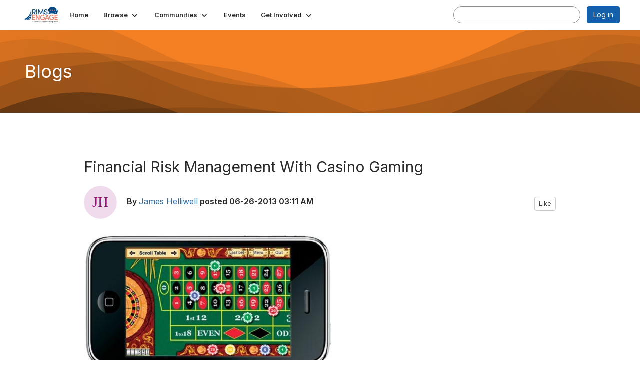

--- FILE ---
content_type: text/html; charset=utf-8
request_url: https://community.rims.org/blogs/james-helliwell/2013/06/26/financial-risk-management-with-casino-gaming?hlmlt=BL
body_size: 40429
content:


<!DOCTYPE html>
<html lang="en">
<head id="Head1"><meta name="viewport" content="width=device-width, initial-scale=1.0" /><meta http-equiv="X-UA-Compatible" content="IE=edge" /><title>
	Financial Risk Management With Casino Gaming
</title><meta name="KEYWORDS" content="MEMBERS, MEMBER DIRECTORY, WEB 2.0, SOCIAL, NETWORKING, BLOG, BLOGS, CONTACT" /><meta name='audience' content='ALL' /><meta name='rating' content='General' /><meta name='distribution' content='Global, Worldwide' /><meta name='copyright' content='Higher Logic, LLC' /><meta name='content-language' content='EN' /><meta name='referrer' content='strict-origin-when-cross-origin' /><link rel="apple-touch-icon" href="//higherlogicdownload.s3.amazonaws.com/RIMS/5ec55568-d920-4cee-b3f7-8ce280211db0/UploadedImages/RIMSEngage_logo-RGB.jpg" /><meta http-equiv="X-UA-Compatible" content="IE=8,9,10"><link rel='SHORTCUT ICON' href='//higherlogicdownload.s3.amazonaws.com/RIMS/5ec55568-d920-4cee-b3f7-8ce280211db0/UploadedImages/RIMSEngage_logo-RGB.jpg' type='image/jpeg' /><link type='text/css' rel='stylesheet' href='https://fonts.googleapis.com/css2?family=Inter:wght@300;400;600;800'/><link type="text/css" rel="stylesheet" href="https://d3uf7shreuzboy.cloudfront.net/WebRoot/stable/Ribbit/Ribbit~main.bundle.47bbf7d39590ecc4cc03.hash.css"/><link href='https://d2x5ku95bkycr3.cloudfront.net/HigherLogic/Font-Awesome/7.1.0-pro/css/all.min.css' type='text/css' rel='stylesheet' /><link rel="stylesheet" href="https://cdnjs.cloudflare.com/ajax/libs/prism/1.24.1/themes/prism.min.css" integrity="sha512-tN7Ec6zAFaVSG3TpNAKtk4DOHNpSwKHxxrsiw4GHKESGPs5njn/0sMCUMl2svV4wo4BK/rCP7juYz+zx+l6oeQ==" crossorigin="anonymous" referrerpolicy="no-referrer" /><link href='https://d2x5ku95bkycr3.cloudfront.net/HigherLogic/bootstrap/3.4.1/css/bootstrap.min.css' rel='stylesheet' /><link type='text/css' rel='stylesheet' href='https://d3uf7shreuzboy.cloudfront.net/WebRoot/stable/Desktop/Bundles/Desktop_bundle.min.339fbc5a533c58b3fed8d31bf771f1b7fc5ebc6d.hash.css'/><link href='https://d2x5ku95bkycr3.cloudfront.net/HigherLogic/jquery/jquery-ui-1.13.3.min.css' type='text/css' rel='stylesheet' /><link href='https://d132x6oi8ychic.cloudfront.net/higherlogic/microsite/generatecss/b03ef235-8acb-4c4e-aedd-71a63dd5eaca/4513807f-1a60-4821-ae01-6782fbef6a22/639007787358300000/34' type='text/css' rel='stylesheet' /><link type='text/css' rel='stylesheet' href='file://fonts.googleapis.com/css%3Ffamily=Lato:400,700,300,900' /><link rel="stylesheet" type="text/css" href="https://d2x5ku95bkycr3.cloudfront.net/App_Themes/Common/PhoneLogo.css" /><script type='text/javascript' src='https://d2x5ku95bkycr3.cloudfront.net/HigherLogic/JavaScript/promise-fetch-polyfill.js'></script><script type='text/javascript' src='https://d2x5ku95bkycr3.cloudfront.net/HigherLogic/JavaScript/systemjs/3.1.6/system.min.js'></script><script type='systemjs-importmap' src='/HigherLogic/JavaScript/importmapping-cdn.json?639048341375399894'></script><script type='text/javascript' src='https://d2x5ku95bkycr3.cloudfront.net/HigherLogic/jquery/jquery-3.7.1.min.js'></script><script src='https://d2x5ku95bkycr3.cloudfront.net/HigherLogic/jquery/jquery-migrate-3.5.2.min.js'></script><script type='text/javascript' src='https://d2x5ku95bkycr3.cloudfront.net/HigherLogic/jquery/jquery-ui-1.13.3.min.js'></script>
                <script>
                    window.i18nConfig = {
                        initialLanguage: 'en',
                        i18nPaths: {"i18n/js-en.json":"https://d3uf7shreuzboy.cloudfront.net/WebRoot/stable/i18n/js-en.8e6ae1fa.json","i18n/js-es.json":"https://d3uf7shreuzboy.cloudfront.net/WebRoot/stable/i18n/js-es.5d1b99dc.json","i18n/js-fr.json":"https://d3uf7shreuzboy.cloudfront.net/WebRoot/stable/i18n/js-fr.82c96ebd.json","i18n/react-en.json":"https://d3uf7shreuzboy.cloudfront.net/WebRoot/stable/i18n/react-en.e08fef57.json","i18n/react-es.json":"https://d3uf7shreuzboy.cloudfront.net/WebRoot/stable/i18n/react-es.3cde489d.json","i18n/react-fr.json":"https://d3uf7shreuzboy.cloudfront.net/WebRoot/stable/i18n/react-fr.3042e06c.json"}
                    };
                </script><script src='https://d3uf7shreuzboy.cloudfront.net/WebRoot/stable/i18n/index.4feee858.js'></script><script src='https://d2x5ku95bkycr3.cloudfront.net/HigherLogic/bootstrap/3.4.1/js/bootstrap.min.js'></script><script src='https://d3uf7shreuzboy.cloudfront.net/WebRoot/stable/Ribbit/Ribbit~main.bundle.d123a1134e3a0801db9f.hash.js'></script><script type='text/javascript'>var higherlogic_crestApi_origin = 'https://api.connectedcommunity.org'</script><script type='text/javascript' src='/HigherLogic/CORS/easyXDM/easyXDM.Min.js'></script><script src="https://cdnjs.cloudflare.com/ajax/libs/prism/1.24.1/prism.min.js" integrity="sha512-axJX7DJduStuBB8ePC8ryGzacZPr3rdLaIDZitiEgWWk2gsXxEFlm4UW0iNzj2h3wp5mOylgHAzBzM4nRSvTZA==" crossorigin="anonymous" referrerpolicy="no-referrer"></script><script src="https://cdnjs.cloudflare.com/ajax/libs/prism/1.24.1/plugins/autoloader/prism-autoloader.min.js" integrity="sha512-xCfKr8zIONbip3Q1XG/u5x40hoJ0/DtP1bxyMEi0GWzUFoUffE+Dfw1Br8j55RRt9qG7bGKsh+4tSb1CvFHPSA==" crossorigin="anonymous" referrerpolicy="no-referrer"></script><script type='text/javascript' src='https://d3uf7shreuzboy.cloudfront.net/WebRoot/stable/Desktop/Bundles/Desktop_bundle.min.e5bfc8151331c30e036d8a88d12ea5363c3e2a03.hash.js'></script><script>window.CDN_PATH = 'https://d3uf7shreuzboy.cloudfront.net'</script><script>var filestackUrl = 'https://static.filestackapi.com/filestack-js/3.28.0/filestack.min.js'; var filestackUrlIE11 = 'https://d2x5ku95bkycr3.cloudfront.net/HigherLogic/JavaScript/filestack.ie11.min.js';</script><!-- Google Tag Manager --><script>(function(w,d,s,l,i){w[l]=w[l]||[];w[l].push({'gtm.start': new Date().getTime(),event:'gtm.js'});var f=d.getElementsByTagName(s)[0],j=d.createElement(s),dl=l!='dataLayer'?'&l='+l:'';j.async=true;j.src='//www.googletagmanager.com/gtm.js?id='+i+dl;f.parentNode.insertBefore(j,f);})(window,document,'script','dataLayer','GTM-K4LFNL9');</script><!-- End Google Tag Manager --><!-- Google Tag Manager --><script>(function(w,d,s,l,i){w[l]=w[l]||[];w[l].push({'gtm.start': new Date().getTime(),event:'gtm.js'});var f=d.getElementsByTagName(s)[0],j=d.createElement(s),dl=l!='dataLayer'?'&l='+l:'';j.async=true;j.src='//www.googletagmanager.com/gtm.js?id='+i+dl;f.parentNode.insertBefore(j,f);})(window,document,'script','dataLayer','G-9T8G0HWT1Z');</script><!-- End Google Tag Manager --><meta name="description" content="Gambling has become a huge leisure pursuit in the UK and so it’s increasingly important that people take due care to gamble responsibly.  Casino and sports" /></head>
<body class="bodyBackground ribbit blogviewer interior  ">
	<!-- Google Tag Manager (noscript) --><noscript><iframe src="//www.googletagmanager.com/ns.html?id=GTM-K4LFNL9" height="0" width="0" style="display:none;visibility:hidden"></iframe></noscript><!-- End Google Tag Manager (noscript) --><!-- Google Tag Manager (noscript) --><noscript><iframe src="//www.googletagmanager.com/ns.html?id=G-9T8G0HWT1Z" height="0" width="0" style="display:none;visibility:hidden"></iframe></noscript><!-- End Google Tag Manager (noscript) -->
	
    
    

	
	

	<div id="MembershipWebsiteAlertContainer" class="row">
	
		<span id="MembershipExpirationReminder_22ff7cb3b01a4dfb8bd3693ff20af819"></span>

<script>
    (function () {
        var renderBBL = function () {
            window.renderReactDynamic(['WebsiteAlert', 'MembershipExpirationReminder_22ff7cb3b01a4dfb8bd3693ff20af819', {
                alertClass: '',
                linkText: '',
                linkUrl: '',
                text: '',
                isInAuxMenu: 'True',
                showLink: false,
                visible: false
            }]);
        };

        if (window.renderReactDynamic) {
            renderBBL();
        } else {
            window.addEventListener('DOMContentLoaded', renderBBL);
        }
    })()
</script>

    
</div>

	<div id="MPOuterMost" class="container  full ">
		<form method="post" action="./financial-risk-management-with-casino-gaming?hlmlt=BL" onsubmit="javascript:return WebForm_OnSubmit();" id="MasterPageForm" class="form">
<div class="aspNetHidden">
<input type="hidden" name="ScriptManager1_TSM" id="ScriptManager1_TSM" value="" />
<input type="hidden" name="StyleSheetManager1_TSSM" id="StyleSheetManager1_TSSM" value="" />
<input type="hidden" name="__EVENTTARGET" id="__EVENTTARGET" value="" />
<input type="hidden" name="__EVENTARGUMENT" id="__EVENTARGUMENT" value="" />
<input type="hidden" name="__VIEWSTATE" id="__VIEWSTATE" value="CfDJ8JEeYMBcyppAjyU+qyW/thRs1fBPmLTf79EuKftUcfMAAGF+eyADTYjUu9b4k2eTyp+I6rhY/gtHmQleqrp61Z6a1hZw/PDe9cHBxojG2Sre0q4+qTPtEmv0G4lZsP5ImwmBlW+LbpdzQzmJ9ccWNJCIWoQOJoHBRoRLJTKmMYlP4UA7dl1NUmsDFHkImsoG70BE3RB8e4ujxb9eDxp2k8G1b+U37nke0/WyKreSZpyezWR183vJJI8qM/sMBCtWghe1CBxYrnHeeG9HNY1hh51Di3sVYSEIM6apmQMiHo6GmgjlpOsxKSNGq8SXrWJCSmnmjvGkVVClk7zrDYdgRiRka/DE9I+fwroJiNB6LDPmmPyP+zYS719BLFY+XOZRgw/IFLgW5CH/T9p/v7le2YoRHidNvbvcp4fn6ebx0zu+d9kgsawQN4rwxBgWv68hYpbLqkTyMlmDLyKpUrAiO5Wk9cB+y9smPY4ig2mBiXVADUqpSfp5nKtZt0qofgskWiTlxtOW71hLit/WkyqiZoTcRm70ZaVP9EUIHFDE0mH7T5jp0u3NxAh4SkLzYM++N6kpB+0M8E0MpnUWp7F5lKo+cNVf2LLCkqnY5aEFbC8rA4xhlWMs6fh2vU5dZSyolMgwumwnwGS6K02HMlyI1awAWyUOg0HGkir/ztVCmcbtmxh+Rj7gP4NtC/68Mw4P9VZdRyD3ZNYYG6Yahb/0oXkus8GgSLOh2urrG26M/O4IPdSi2YZkdubo+33s6wNgsY00aJvhS+tSC9V3I90dMq5ObUnul6gVkAQfiOg72HyZugspVdRjtU4VLgmWrEccwGFHnxC+ZsQyiMiSXo1364bLjwdzcb9e7y8n/rdI8VPpBf/[base64]/3aVnQfFouoRxF/YyLywuBYleHCTzwXU3iSGQuM1Kjx0JoUTxPp7aMMc8ftNKOnKMHhwqlDbXK6cDJUCPSAVU5U1g3heB5HsTsoaVqLjggMzNHpFubitVTYcFBBn9zWkZCQaN8szsihnTzkzgRgzuAJYPk6bGzdu9NEMZNXIpzF3V/[base64]/8JBOPz6gmwo4IV1nw6gz0ujx9ZAXbxD6z6mNkgLQqn4uEJeJIJixDZrRS2ADi2qqKKPIr6eE9geFoPHsUU2tBrA0v0FCgnuetHGuT7AldhYk0Y3e5VMIuJ3SGcO+sxzl3lddyDS/ZG4AsWXmEWYLbltjUwAE3mDrD4iNfbYmXMjUDtVLpOY1qq4tI6LaS03+xmh0ajc0VSIwvmFfxL0WoVChBtpDY/7e2w3xA0dimJvdaxCo5U1Z/GgPmOLqIgGWh2w8Q/qgYtddIWe5s8n3sdZbRjmBc48HKLYkFYl9ybObH+RyXHbitmlYPmdYXDPUrol+C8jfxaqVbPh92Vnb+PO8pdd48ZGq2e9TZ4r1ondaFto2YfqbIuaamgNcbEFpYOdXrOpMTQQpD9fqqe/0iKUZRUbm2D0lhJXsarCvEC1hBn9mqkp83vzboKHOt30dVLJ5JruGNsz5P/U/jaNeU3ttXV7Cs5WSO4fOUglKLb6VBpm1B1We04owlHb3aQRTig7V5wTfYfbOFrUeYnoocgMc7gXesyvpv8BhESj/PtX1KZ9tIDpnifq2rC4Esk1aqKj5DXHBAHzywgRwlt0qfbVAylaRxyoQop1A1noUnsnCAtLS/rE3y3JneHqklZeYXHv18Hz4QRnJH/UiZLMpKrE1z+kZ/OBhg5gq3c+m28kjIglAx4VUe1rR16nV85/XU+aw2NPb+W6K7oBv7yGCQ22GxXP1BlOOf1v/4UviMB6tVf5tZR9LGgrkuqVoOBJcQ3WoVpSU9mhAtIHOId+xh0LMQI7dSDxlfRXokS+jlOjAyitqN5qboOthwKzwzg5kZbbhunSAfpEqvJdMPA2tilnd+62QQO8jUnOY8ltChbVJ5OKEyQ2/7WH++y0mBF4RWqMjMx9L/4KWyoe87SyhfwG2r/dRfrhwdwc92BOGR4J1WfWTDOnapeGvvKe3vQ/jQVVF2e4cMEAFIT/YFHOB+yMOWtDXJG+mPVsWutlc/qNKdYgjPi/MDQ0Bct5rFxd6HueQ+ySqpWU3aEqjbWQkYTgKaQn7OOPgEunhlDrIVs3S2tw/RoeYzWjDR2NXGOj1wpgeMQlQy8hWTPHNn8Psd+r4tsIiyXas/sIqq+vFgE+cVZhkBW4G6SvvR9TVi86ey/3WXfDdi3udbQK/Ue3mybS3PLxObsTQC9tR23mvJwsoEwoo3IXNY4fNr4sXlD/jRmcYFRnbAlXn6wexhmg9VAnLLgCyjC9AjSrC3LFlboUb0hhOuLKrhwN1zOJcHthq/rzZNUfXITccmeg3WbZyQPZb0QoyQwzf3XaDsl8bCorpLfFAEdm3sVfUYlH9EynvBAdugZZJjfoZmGHql+LCx6RDk1jmwwE3N9FpmL7kxAQN8FRVBEqwKlKErowkMjqaxjsQxFF4TT/A63SCwHbBdBplGCxsZJGE4KmlJ977l9RZaDf1hZoaUTbC/NlXfGoWuVyiWRxtyCGI1CYWgzWJrQWpBMs2ozaujwUtRZ3XBhOe7Mjx3WD7Pcx8awUQEy9P8uYTR7aTlLQalHzIRkwyf29MyaZZh4d8iLsxhMq3Jy8LAKstN/4UPATOflgi3oRdmDlRLTfm7DYREhyyYh+I9N3ZBa/hCMetMOB2aczdcMIAiZ1bOui4ihv4ZSCzWGR8UsDFz+1/qGMCHiQzF/3C6AKYSKfoNHVRPOUr5h1BYgM7XHrbit4EFuImVMGE9PxJP/3nK3AhpVEGcq3EMU/zvDSL18aTZxY3sl7UxSkssst2a40j4Yf0Gfm2w6it2FCv34fBpZsPyDyCeGr4esNdvtAR8BGPxFkSSBqYZi7iycYHGeG2tg3mBfHrSAD2rvqL/6gkXYH3kUEIY7QSR5e/UiaOcTu5AWkPctMBsCT+U10hJ0YrNxMjoyVPdub94/8BXizUCpBxKlly5gGd/woHEbEfvkzR3d/+WQYTa1pB33hOUaecUjxQq2HAsDZJVzQFiJCG2BoNgeGeW9OGSuuN/IOkw4sdH6pFOPdf8nwFUN37tmK/+oLOdrHV3XBM915NAfYSnSLogr2qirfsdawcItkLAoklBTLUBIOArWLdw6kg7dq1Q+UD0qrarqffg2ohUyVwBJP02JGbV8uNxGX1ycpFX/7lhX0YjWjITVMZrFrQFXMlJ/W5lg7sSQ4ILycRLeJLoUQgEd4VTd5oZxOr2TBcy8iD5U7LLOD5hMeRkqP/3+OWDSYyfY7TCekL/NH7EcOOYFNVub4mjdbPKTdmDMTF0+QhXVEcnjtuUZU2LjdYJy9QjvmtnNXDrOlZ3P+hfNCHVbpx630Ur7T4rduK1DZmmoVo43Q9TLwdeFYmnRY1AsogImvelbSqIV7dYxexqnEje+mp+UKqlngdvZOHGn/gB6CSgwMVwubF9qXysRI6X3/ej4S8KmnVPP69iChojjUDPmiTLFy/dBb0ZXMTuVPzHRSxIZ8xCGzcoeT20PysvO4E5HacEW6JWj8WGAGbsgvvs36IfA439MfgL7A2hErCfoDx9mlNppyjP7I7NuaDcQO0I6iB7RWA/oz/bPA0cjhYiFiVjCsX7uR6r43QvPtEXU3WS7roTXzQ0J13hHtFcuDgql4uuRKGgvhKNxTSslMYSRvxjY+2RxUJYSlbaUBeBunHm/cGUNYizv9G8BRRmZlbCEiSb+T0XAA9YVDAYhFQS5Zzh8QfHaPSUxh7mAJdZRWt7QFvjgapdUPV3K+Debsx35/j8uBMm3KoKlq+9GoHLtkXhFnXw+osHRn/9LvlsD1+XfgD+/3Bgsfcl+HyvUFJubodUB65RE1xxcsPqV+p2ZE2imc28fedbqLvOXpIhI+eFKK1jNcmK36P+YFjE6lQFBjgF5v7ju6rgUfW3xpSDDo7AqCSyy3CBjJtGBUQrn0+d0c942xm5hGV3BGbrblBGf4ptWcpEc42BtWANEsMgb7+KQUyr8yFSN80er79mJ2dZgtTAjQWXa/x27KcZN1wW9mvSa9xfmXBgksxKchQoXzjfgaoC80tGigAcdw7zFpzWkfR+QmtBPIIxzd523Jop2T3HYH/[base64]/kdCnK6LqrT/fjc/gnFrT9vZB6aoKGKMOak2sVZiiHcTS1EIKjOtfWseTIehj4Ra0c/BjTEc1HDgflQTRFJv5hMLL7fNCl3IMtYZZfk/p24araU8y2soglJnuOA+/f6ZigW+//J9nVyqzxcsq61L7zPpO9CUq+yP6zETLPluKkbeWkMwjJ9v7xpljQ6FPyD1KAb7viKYJMsjkwIFOMwlBcNJxGoiHyXgGUHUw+L6pv5ZYAah7VL6LmDL9PoCKmVPn+Q24BrqHUxoAz7hKoArJupZpaLL5Wsw7ohjeTcUVQDW7sF/6HKLwGNe/WPzv1oZoi56cU7lsr2/VZnryro71GRqJcLJM89Gzl+jNsN1atJLkoDn9PbNzE/XyQQgtWm+kYRPzrD0TvXbbDy8RK/5b0oOyXi+t/wNdiF58CViJobkJFAhp2XehXWpgiw5zREmXkF2SkeHVOdEC+zpiIlQfSaJXJAZ9MCMybAzY2ToMuFgPiXY4+VkEJPM2r+pmuVHCsmAIQBXsqRMzbxnTkvL4/Tu+AxPJM3lQcCoJEdcpikoGHBlbbRrIrDd1MHPpiUJPoxQbd4w8jBVaA8xVQo4AIGx+OVpYSu2TRkA5mJFzZXnhQwTizVfYDjn5s+8ObGlkTlxdFRo4u+JSA3fVjIEX6THNTJh3aaKNu3wKzEYum7fw8ARjUodEzJ2WeQs+LIKOf3hVOE8l1BYkm0XMGyFwM/3FwVFQD7nmkGs6ZhzsKvt57WfZUOnlC5fi1cbGgcTRPuwbL/zqSN/Gr2fvbcOf0heYSHeQYMq/LSwWO6mkj8eenaZL5hUusoP32na6QIWv7dU0Ny/MM6uBwO/[base64]/[base64]/mByU1t/nrIm6NHVsEcrxnda1Y9QOi0B6M927nhLjWJhZGTK77TyrBp8wqdgz9hTbWB/81SvzF9odITABsFhoTMX/otPYORPblj4w0+f+rgTu7MpAvfoL8zxoC2je0ITq1ReZP5JOsF83vSd3uGQtU56/elHMpzdrQUh87c71gwwvx742Sht9sXzBAY44By8d70f6ZcLCBWDPWhowvNmVVibQ4tRDNG63wL7GZtN7eLwB3T4ECF2SqKG2FP5cSDdvDOGBkz+9q9wIz/HdcLJioo25WJvapjnas7DXEmkKjE56R/yVJo7WoUS50L3E95XrPpvFML9r8ZrYs517dlDYS2A3yMiqCOwUHfjJ+0cACM8WhBbrCFxAm5hFfnzJ4NQG8Y+LH1goJ6QbPskj4PaPdQEtci3Lgv/kURkd1hWktyJUFjLKPDnx2hWIpuQu/E8b2C1s0ZyC/4o1BHuGRgPqQcEtb2TivlYycEwYEfUS/aoq5Gx+/OWshNzGBBrdOraRoME5JD9MsdmKORQogZuR8E16s/6jDj3lnXQuTwkmr+vq7CmikSDbqZveKQE+xkO1sUJfJaGY4F+vjJoh80pC2T7zuUrxOZtpohzMnXCQ/ZtP0AMD4I10vll18zP4x+vIjy+y4BLulqym+7F2rzEkGmBB8rn/+51LMUIG+9jlgJItRrPOt0esbNQEi8Bnd5WDLyX7xv2qpGJEu/d7t1TZeLqfTw5UtBuz0j7rjxBZ5RoAT/7pymDJ7ZIOHleDs87A4G1nKG8+dJlkqJnwrWylyweNW4d3c8710PfyIYCJC6ah86sMYLLn0CEU1Zy0hIdYwjQkrN2LS4LGISCQ1ODQ8wFaJziazy+iJ/Hw3fHdSSt59hmEGqxRV8zrW9iPyKb/WD53VENVEjwU1HyqI/CKtX4DDX2lu32PLH38DY2O7zPlCMz2HmeTvJAnWiiZ0jufcVbmAXUINOXgiIkBG/1HZaAhf6T2vKTF7SLCNTj86Lf5IbmiTJCQRPTIOuR3JIHFtG/gkxdtStKS14DWD46/JTjgzxJfM654HC8B4Ql6PopKjT6uoHYxyqnxI+U6hASprfVfmNhz+O/QDdo1K+2s0YUok8RxTApx3Rrgd1dfLm10eEQyfOfn9AzCs30wbrSoiF0kGSEOILVQg/sSfhIwb757plSubL4qIoUvSTtgU5uZlJBa+GSNbkOsrPFdnh3cQAahMEd4by83UtVbqH0mxB1A8LwXKPRr6lrO2CsxO+4eFgXiIAJMVlLNwUJPf1ZkpZys7w423hRxR1bKOw6HAaQq8b781Pqi6prEi9itjT08vn2XR5LQ0Q6qCuMYi59IAIQnf/7SBI2HrHgvddOPvE6suoH/umGQXRCQkyZDF09rWbIN2VQV7X+cw4tME2D91XhlUr8spU4F+s3kRvOPv+umQGD8Rr5zwFxqaL8jGojJ50nuCiwJkA/MqQTS4F4AJQUf+TK+KIV43M/b74aFqECw5i12qZTKIuUSfpcs05YDWzTI3iY6TY/gzylGidQ7i2LRfXexAmf63qAYgIB0S2rU1S93Iqi7ldU48HJr9y3WXRcZd9OjvebqbZpkpo0Ad00HvujOs13x2zm4jAMCGlyIG7jYHbT3y6bxSX0Rii/rvTq5I7ZTYqYr0MiH/r3W4migqzDe2V4XUx5S610oSLaIQgh1BwnJuWvEXG5m4xBh6PavVfT21gF5qglckQSEjMMShAl9vUM8SRhkbniX/oC+pM7uV1D5L1wjbJZQoWKMnvsVZp07Hnp3EhHI0j6/Wivw87hTKgmkqbAiNdzPNoDz514CVsZ5qxp1AzIrIHR8dg6Yk450WgL97Nf2N/dcY1UdNZFYKJJxHeGvbsO/NCjdzVHebF1daDQk+qr5RWZAI3N1pGlxxZJDsI9GHKAYVHeA3FR9xmEevKSaUHZtcGGlB7umPeK7Oqat9zAw1tLk+cCYXQDHUZ1/6aGWWzDJkn2sz5IP55ScO0uO35E2X0gwXkNlD8HoMhLlgdlHX6nvDD6XO0qMhvPuNEHRYfwqQGV3R1A1YbKtJjR9kjpS2dYQBBz1w79gZAaveiXJB35G/l1DP9hCpJK5uWqIXICftM4BfMYL7auXFEGLjxxIWEDklE3Zehg8ySEHnQzzZ08sg9V5Zt2yLjq9ViptmZTsQ1DPbvcgSgSHCIR4AH2kCcpaaW67eiXrY179rfXKh7Xlj9GOgu1p8W69IBOTESjyrkDZVDWs5/s26Y3P/32tUF6Z4lChhJgNPDV/zFDcl28UkQEZ7JLpCjKVujnW1oQR3KWws1Z7IrKzExxhTTKxVJgtgL9/OdpQXpuo55Bkj4VguO8guUAoiK1X3KrI0zbeBeRZr76NnC+6FF5JB/Wg4e6cPukEdwiLGGgGddj8+fiU8at1cw9eC+4PTXVK0hqiXiG+1Yv3MV5YZ1BqQ2BEsg234BlFM+DfsP80AWBP9E62X9znUWNhCXa/jVrIqk5E/3FRDduKZFe2RcXn3HkMCSBQGa9g7YxFYhSCuR1HM61jqAO11KwBezelZU2U7hpz/BstsFqIaWofVOxcBQxebXhwEVQra13Kf9GuKEQ6i72qPqzjQUygzrsWs+skgWCGcdXbw1qONmNkJkK15wO7eYb/XybArWpQnTy/8BB7gHBd1OcO6xbjkvIgbhiKjB51z2UklnMP09BnA/KioCncH+HT4Lxsl90tUULVjgudayQjg5GWMxdlGTcFjLvlD2C3wZaq3sygTCOSTkPKU7nP8Ul2BNJRn2YOTbPd0knssYjokm05g9mX3nY0rO/2qbgN6JYOem9eL0z+4qYQrnrKWpbIH9WtJCMBgxSckiJajNeoNOEmwO+iyWxTGCq6xBaj08XkurO3XT/rTlHFF9Sq22bSHecvItPOs+snERgRj/maAnineps+OIV03DSMpHbRD4bSTgtVApJF36f9joTBNOcao+970gxsyTWqEirZDQMgjqwjMJRXgcW95O9VBja/i8yQl9JXN5dqdI8p4lnF18b7eAuG4oQU7kiE3jGobRcvKt5CDMznMIYpHXCmFuCuSgc2MJGupvCEc3RK4e/nU4vbGFhFZ2upKRNPrgfu7dgurKrC/xgLlhQim1CeLgPNb8FbGH4iVov6FzyrL4HR2vNu17cUqZPuO44If1TrSKCE3r5ylADqb/4sfan1ydIwd+/FNkUA2ZJV6bVyGcWJgbR2RmIC6YVLW2Y+EMtXZ2YQiMyUrzghAusL9vZqEsJjwSrRrxE3rW2O/pHXPq4jnf8AGFziWQcFRpkOVNiKRYEMBZSV1WFJ9U41ILis/UrwUo78X/ES3QWuIFk0ZXstRFs1uUrgARlLAa0GN2JrAWNd10VV6+rf3dF+DpyFEq/[base64]/WrsZvY5/H2n7O/3tTjXtsE659Cg8oiggccndGxgA2N6vK6e2mxkBRUxQqeOXsHh3zizrmePLwxvLBhPeyccJy4Fh+mZOwrPFMtQeJaFPJifQ8pmSXonno9bA9JFinnO/kNciyXSlRb4Pc/3++ZaTI4MZO8+c80TUfxyJvyoPXjzZxD3beLi5/[base64]/tZ9gyW/bRq9PolNO/kj3v7iVkUgPoy0jqzw4fiwgPZ8p0vsTFHZMN62hIxpZhO3cBQogm0oJbkKXL8DWw24YrcWvo/idZGJ/Gd4xy8JLc9Op1PFw0wV91qa/uRanPlHniQoiPh3w9dRhnuvXxMeLthKMSvzy3Ouh1ZpyK7SEN5kIjVfJlU1mK4Rl5zufJ3+HkxVt/Jc+KHI2E8Md2nJObW5QjiQhIinu0uDyJmn1Vex6G0JmgZBv4Ne2cMU8AyjorCGbM11kdTgIQhFTfbZEu6KPXOOfhMfxBNFUAbjOcRIpabAA4dpK5GUIxAaEI7gYl6YaJpBO/[base64]/bChOUMwkwOBON2xUK/Z/df90lmYPuiPRlye38rv0wEwPInl5WWrepGaTfizUo3GneceebY4He7ATDNhsVFT3xY9eSl7BDwOtX6brQ5BrfoEucPl0lgKcQIpdwgwgk080pSqLteZfmPUJvq4jOJCWXJKJn5CNiZwjqiXOTe252l1z5Jx/i+J3u8ki6aTL2p9ICApHzq1dZfw2VRXnOiA4iYx1s644B71nkyQkGmzEle/lv8vyxBcHXPjq52UGy55P1huVS7zY3sI4SmRUCAmo91Bi3zQwBiRNH/j/JV8TkhNOCz6AlgxQBWA8uJBcUWJna2E66A2NU0ANxER5tslgFsitQ6tc86NdUVxW7EsY5g/28awSH98TvJ4WjNG2UWZ9Hy5QcjUbJKLQ7pCEDj1RD6OTLqi0wVulaJ4tfuhDYRPT1SqNFpk4nAlsA5qEEmFPBAJL4i4PWLp4OqfSmkNNSbhfsg6aHXAffcgv6stdq96Gwjd+DViWD5uCeI7aCCp1TYJMorYBJMTx49i/5kAE8+CsW96vI3gpitBsbMDhvmDf5pgJkPdJyWN1slwFFRWHTBzgSR/eodl+zIrm7x7Z811qVlrwvJC6EPgQtJLXWzLw0SlxOyRHKxgBDqahTQiCx4e6Hhl/c28pz0zUxgP4XDBOpyzkfmeoFcj1s8GKLd1bIU5tvtRI/BFG34g98zTaIJ+LfPagb7WxXsoqjFXWLwb+9l7x5F5IrtDJugBzLzDtPwdsswzcKwaSSBoMC+6hYqVoqjRmkTdW9DLt+BNGm64bCQhhgxTB76o65bm5DVplYTcHovaa2HqMklZJ+WU6vfYu2TqpDAqSXcBdnaxmDhEFmSbLipgTvRKqIRWUi6J0gNplw/lp4/T/CR0Wae7mgoPPlIADS7xgMyT+ZKg+ac5fy4/FEwIum8Umi0zaAxpAPnnml8cAMFYPOoMbSB0NtSELN/RxIJ0gwozJkRNvtr2DdrzzXLvK/eHIGun2vMBI23GJUCGPVBdjJrQW82U6RDDGTZXwH/lAGRz2wX0bO2bP/yqfCFTAnbtCaGggqhZ91JyruSZdZ10oUNB+N2GR9+nEQ6d5EJmR0MZjoTTU3GfvvgJ5C1im7whT7lYv7LlEwH8zDbh+tA4Dty8C4eLVTxOjrHV2t34+h91Ny0l9pqjS4Hc9GVApv9b0r+93N/lt/mXPmzxfg7qjv+ACkrhKq5DhjPY6LmMugvMHcc6JaLWE/hm/eZJ9DdJe2Hn9aNNf6Y9L31OjVY8neAocPmbJPONIbvZZVos8l49zGEDZ8ZR7a94Bv+6IvVNL0jldvBOHzjZoV8ALR6sizkG/1+Lipx9m6mM3mJGADI/IvYI4MBr8F5OIonBx34IiISEXUurJ38dYMFo8Kg/5Dysg7pMFKvR3Gqtwc+0UP7sbnB7K6m4lNxzXwLQxzj5zieZkFCXHq9xH/jPCTDVd7i99Q8T+KBReMPjDFwk1LYu0mEnU0128Pn37pmfRy8q/84uF1eDrJxYytbTvgg+q/H9LO/BeQHfkcRQZYEXhBYNgBkYKj3xbY9I+e6RkkFtetz6qO8aJacDlt8kW728K2jxLxr0d/4NAIS7in8ug7Qi2yIqLsvQgEnYOjFvUUueOyxvzKJhAhOGs5vrN8gibdJeUNJLVPJH9z0YT1fuxkbefwDmF5sLozm7kRM5Wv2bkevl5mBcX/mVWxhPXCpYrpuNND4Er1pwfebJrARX9u5Cj446dFI8lK4x+CzawO4bz0mTBEQbpaMbe1Ww/IWepiPee7BCJW11hcHc90C+nqEr/[base64]/ab03ZTHP1mcG/Ecl3Tg22ACb7gRBPQwCB8gWc6AOOpUDzMgZYDOiBM1IEZZ4dh6iopVEhXgGI6URFK5GNR6QM2CGkGl/rw/U+Kmkr99nQnHr11MHlroPJu+8E+W/gtoBOTu748CBHpdhAzwQszXQHsYniXprTpSFjzkcz1zIMQYJwQLpY3wYtxgHLBWn3IeUTKa2Bbcsqf2fkaI5Ctsp29bQAeDr1eBgStZjMnEDZe5+dxw+jSolIZEwBBYoXnEg2n+FU/OI0Gv8esG9CUPfsbpAN6D3w6xdyRhgeDu/PRRHsafyWHGHErQ+CnwebpqfJoWj93T/w46nozO+YsbXQfMTNtKkbbFPfttdsa02E88WSKMDTeO0yZpbEI2u2oIx/17H9KSEsaBTZQ7slj7Aj8MaIYv6RxbHldI0jH+SR4yGT7c50tTuB30xw0oTnqQNthJ+bakUxP9E5U92pK+lG+PD11Bxf6uNxKGgWKWKiOfjkLfG8sF4OYx6zkwF9jwVNsD2GxjXWEARR0XhQ/bEnPIIHf4dOzBjQnkpOMZZGlikcF2pl/RGHFO36g1/v2vzuJRRAntt5ZlaUsGQ89v7uG7yT5U1qGdCnA4yki1oWwzD+CLZtAs10w+27EbhWAs6lUb0ovH17LHqpTA82fsPL89T+7uLDm7uRmGrVY/bNNFCcNndvL/LWwXP2dyiZRKILGKuUuz1/vOl39LFjpiLeHBnTOs/3uaGpT29s23vapCHZY1buNOKv6zfP2YzigoD0FAIVxZFC2EfXsuega9lgTpF9jj52pXZ9/9l0R1yJWx+C/YPyHHhwm/vSecHhbLaxVl/AvjXRBqS2XfQtTTUWpPgqEsGKxvggAmalVBt5D7U6S+s7JUNYAMMD1LYQ+ggwrL+DiKJ0G2E5KIls3qvsQB0Mvg4YgmhDkVT5yoyaVXflS7EZ48fA3kAV8kjHOuAiBU/GNn6WU2nHmvpFwEjfsVH8iy+OUWLvGNfsha/lNbo55cFzNjM9rk9ZSQ+naeABa/Y+asAj8dpm+M813xLNTAd+R+9zU1THCatAqZPenTmqhAu8nTmGHi0QGDRIYPCua1gjp7HtTK3w73kpLaEdl+r4dp/[base64]/eLnuAZezkarziEvYm4gzP9sRFIwI8G/c7OpuNFExgu1T7KgrKl6hWzHREKVevXhp3T5O1fTdicqoleSudJviCf31iVM4ydnNVuDKwz0NNiLbFH8KcCasrw4cNK2aT2L1YHuPuZMLbxeCm+/awflMFjrJpBxfRlMZZaPEpBKiTlCvubNIFYVjx899QGwIuRo99THFN3NmUG+mEWsizPWJBSe5CAivXVv1/Zk47yo/GSwn+EVGg5lCunsNVCODYPGXfllkkU0yz3u48SlahCqNzJEDriuyzZ+xs0p/S+woVeigZ/hkIdR3Mw90HB6/pU7nvlJfeBpXyZRR9hFEZvAn6Wm7PSvnR6XE27pAyvx590Fu9LYUEVdSb2LJmvXh4qgoSX7fwDyF+YskubBTEPGp/9umml+joNzfxB2axGquejqtXwD8z3y0uXfH4Yv513Lj0E7KcqiidJ9QrF0Wxtr1hDkze6zT+n4xfLmSMZ9/nNIajIYQtwB10k7l7eTnOz0sIfMAbY7ec00IiQEoONEu0odxeUarnTvifd43GB7EseSqjGnDuqrLdS7LCasqkGy1eSNqZ5ZdeLIh5ogEafYTqGGpBg/RaQClzak7MTy2Yf0w0kBAvTapdY4Z8W+/qqkkm4S8SYWESoJByRWCiZmdrPJmrnhOjO8lv7yJXFDf8fWtnvSFCFXGfeTTbijcpb9qmgGXeJedVuf1GQyby1XHUYUZrS6WWGF0TL4SwW0ElCtCgV4sNkk+/U5PFwz7v+XTKd4ohIvuVVExCMt+FAFeQWTR91Z1ekJN+T6RQh/9+eVjb7i9mVMENl8K1yQZvkwkMSviYsQhgXhq3CbWwvDs2GtRxQeur3YWDklVJg8AHpFC511mhlA88ODaM8LwiuOyx/dJyPVYA1kmeyYIdIXSFEPhdiUdWXCM0EIZvaF2ZaEUCFVlFEEQNu48cuM9NqnU4uHs2Ir48sycEoV4nCh3QnCfIBCy72LkByl+RpQaf8vVYPM6y1G7t+gaX3KPa16LouWHXLeNscmi1jYI9g2Y5m+dHeyPRFu00I0zkCZxZco+tn3VsCZGT4FF7B/Jqq/JO4Rcfa+cBKIpXdYdzpR0qgG4ni2Vrr15Da9dYblo163469U4FDr64hAOsec9Tyb+r9euGoUxKwZMNFiKs1RlPkWNMZN03No1XDydcY2G+xi7VqpDtvRi6YN/YuxYlWvBmNPD9fwsY86v5FR/yoBv7RMpSUb8hKlYyVwzZIOnHRinPspLtd8WwnErZ09VdmS9pkA1xGWn39thSBXyMZGjMd8qCadRDdnuiucv6G+rXGHX06vAVt7/gOf1+/KP00c7mwQDzvzcny+TmLWxYxWYWLAFV09e6SZhpORaxdsYwPI34+XfPPvqKD0Jq9P6dA8NOlTFPrHUTAYpIakTJ+X4QaJ9d7cHFGjWb3x2GZpbgtt7//9YHZAlGfeCfytrYgGXLHs0gKsjZy4k0q4WsGDlBfdZ13G8uWUIxqeEIy2Xr1ONn97rksDcTF6ol72+4/kjbTiMYh0KACyK6b+vzhf6mS91/uH/rGoScZ1+aGMgy/3yq+oDGo8/I9+nyuoxRpD6ZzbMkwAPSF+OICNDZS3tjsCryRWWQXheCnlbdYVsCKtM1u6lvX/5TYKLzzMc5inrQ+1FM7p5/CJaIrIdnRIO41Mll/uEaH7eM19Ns4w7Rh63aE50iHbhA95jswsFMog7QpDVXEeKkSovxoo+VztqFqCwg8oHdr8GgsitvRDWXtXXs8/9nak8/Z55Vq9HN32rMuZEq/YJsu6aL8SisDG17y7Nt4CxhZqRsnebVvLwzMsZqjlPk54doVyQdMU2c9wVMN1t9oNTmZKkGKLw3Mk6mfYUE9d6iS3yyIBOBEHBLwvXPjS7C8xhgdtJlPuAN4rMf1iEF2TfzQP0kEpjgg0HnsCHd7HCxZ6B/vQQJm4K6b5o9ddnOGfNMPH8Ez/lJecWCGCH39FgjAXMVBg9z+yBHFIOabT+QbWlZw25EveLOyEVYQJR5Wfj8kgLOp1Te5t++mgq7MF+TrMEUQWUwBbQAnRAb+UmuVWQ539Z1Lx9q/rkCqSsFyI/N9sv19lrFzewm93zHLcT0pvCuy841NfEHZedwNS7FJa2yJ0k5masFTNvwZ3iIpZcuJk+fPlQLUsWzNpEls0Di5qU6dXpmOcHIHutOoXcdRjvcHPq1QlUHJgxZyy5noA8XoiPWO/pmPFctLizHEmQXzCzJspZe42nESpx2PVxVDWdLwsnIZ05GWh27R6WQ/5rhdhKZlblw54aPrrwp57PbYOEdTbz9RPRr6nsX7eUP97C/4m3kTdM2qP45Dxi/27orrkhwqNdKLwAdN/I8E8QPrWscl5p6IDrzGCCKtF8lXRo62OqSfmAnziS0R1eToUCjBhbXN5nfYDtFmqkvL26ya/[base64]/ZuGlSqRoykZdKqQf7aFJAXKvlENVCHcm5ixoMTttm/eHGiyRDvuAjxA+U3RbCNWWlw8nUiiHwNSA0y9Jsm1MUC2Q7103MTdNKVco8glqRD8zi+WuIxcZ/YXa1BW9glXdl2gmqt94u2rRYjIvOEPhKA+UTbo4Dm0WE3kxPnMPwB0OdUlz/EwMtodffeAjnoZDXZlCW6BnBMYX/mpvkz0Sqnefaly58/KjTw0yP7hjgU9y/eUJjibnWoxy/r1rRK1sjqo0dUffkm1WO8+OF4hkg0O5HS9yA8/UHBiGujjA+JVQd5TrnekBRR6UyhOoTKD7JiBC9pshyr7JxzThYdKFTkqj2AKcnnC37LrAd2/IU6JO+FgtT8mIpnBRwudLCAsQoCjy81m3epjPjpIkcEnMjLPpiAkPDyEaRFf3bVXQnIVz5St6D6zAVmWzSD9ySwQh1DKYPpjTdMhaYB+YNd8Y8yGy/TZgp0bhRGGKH9aNBe9t95+6DmBmBhVoaOG+AReu8WjniUNuFeKc6YfZnj3qDS8J5KsX30RzhqF74b92fVmOpLZUlojryrd+6rU4WElLBJWJLrFEgd6IsWWTHOo+kgXHK82KNrJuhG4RW8mkKgKcSx2/caULW6qIcNIkLlne0GhuzDLSmxZv71J0Z72mUxqcE/DQCIqrCfTgmd6pgGQVfKp3Z0nJR1ZwhU0Cze8QSqdyNvUC/[base64]/d5Ad/[base64]/Ntx7JKZ+G7HcvDdM6jhD6Tq3bf/Ydt/BOxDVKMT9CGaBPDCwidMzuWpFEGtmIXNze+epJvHxnAnMg/I9dMNbitrPSj8Jq+JRKlTDYCqidWYZKbyaOK/EfCixQ8HvolQg5VPX2as7sQ64pqU6CqaXZDhM1nT12Ce4rwoah0o5CIUXdURd56r74rJaUB2naTSKDePZHd1DCItvmwxGssjPZ6usPRtSHgKBhNmw0jytv48P64vsfUyUN48OKkmDYKET/41gH1UBs7yVGR4FHgbJZpEhXWsXwZNwEWcY+Injyss2SLX09V3vo6gFFgukkEGXLcTCczIvxbdPn49ME0PDb51upVpk5Lbv+nZQgFn7NhdL6JICWVyEKUhJUp2f/P5Jy7ZHHV0zsw3n+3ufNyOuQWf8AG285xi+SUOhjeECPeOnYhUWzPgXHUnIGgI95LzdWNb9uxNxPFqom3XCIDEjWn5hsa4/lqlOqP4W8Xr1AAR4NfkFwqNDQ7Vqg4dkpqr31aMpYZJPFuG3lHBmUjdHuzlHnpAw22QbC/mrAgbaFhURVnAJhHI1pd50AH+tZ2bOEFstQ5XOrrjwrAa3KsrBV2DY78A1abPA6nsi66qyS1OIGZm4FvRFc5kqf8M0HwOeYynpgU+yZssLurULMbPWyioDF1heQGXHbjjuNVh1Gc3/RI7Delt6/lfe2AOeoKh4N6sxrnhNVXJXUI1PnzU63fMS7HuqZFncmCLgjvyfCUp10DjaDDOtVDALxp9H1YQMXtWyC9aaztcKZp5aEQZQqgjCp7+aqweh8FwZDGYFsGRXZTfT4GKIPNbMLOhUF/HXns9Xeqg18thGaDGXoe0tERALRxKGdYrkUfep0SZuW2iZDwdOajxwJ07kUTD8ezZ5RWOl/B+FU0ZERbR4zEvZLuUAzHDdImcqVlSbISfMl1mo2AjwSbWEAZ+zYOMVDYu/cx0pDfQCyRXEcIdgaD4UmSAFm2biBJX+5/OIeLNMlGoKkngXoZ+qsIA4kvO9lonG/pDwpoaau3Gxb99V25yBVq/B6qoQeXATIdQ/3oz0Ntx4m/7yS43QIyXUuCh6FvAfJAdDT3pKWMRTCzD7fylN7kvGnAmWMMbhDicF/ZWv8ZRp7oi3dhRIBKt3lETg/FfzlCrU8l7CxDPr84EP9Jzzyy1NqG3SpgU6QDRQHAoRuNeV54h6J3nGugUGGqd3SGcRIXCyVIkVk3oUSEWipPenUHX0RRXdxfxAKPdgj1WyRYrDdi9675WTRTa/Y2ozIHbM6VP0IG8TUFps76wsDlNAdRm2uDnrSasF7rkL/1u6Pq99Opb3uSczFObNJSXlR4m6oFVviyGI9jjdLX1hFQM1NdRfF4kPWE5rTBK6w4l6c1IiM1vnN/OFaUl5n286lgzsmwQWSgTwrdzRDwEKFrF3/hNCT5Y2jDno5J4xsaP6iKTRBrQAlJ1A8e1cK2d5EPyTJdlcAs9kmEnoFFB/GiXkQfEJY0MahW42zQiy5PsAwINyxXsPvdEFOWDNAwDDjNRLoBx1uZQyYDYCvbUGUeuEeGix52pw4dRzq0UWrq3iJdcvs8myuL97ktgyeLabGVD5FJWSbBOsVse2LiR6uobfCJICc7wJ/btBlUWjMgA9U3ib4w8wdrnvtkDrKSBrfa0CzbLgW+Puw6Fuu7xVPtSGcrxZRPRA42ADwCIo3Ru9XK33RlyEaW5LanQqC8busV7u9e7xcQ4txxmdvBRS1nxfdeLgSCMMa6dcKwbsLyOerNYU8EshV7FUK8E0XEZoK+DD/+yxt29M96bYuONjanG1jWZU7X62KVeC45TVjkELwLZoXvPYPTPz8eOjOWkdQ84weF6jtMWiap4B2wxMl7KUNJWrShyFOPKYPteVxVpq+UX+BwWgknMsacpsghiGenOOiyLNoVvGio9KKlzADiUVuBVzNf/VyWodLiTvnSPoWWdJTe30IeUAwm1cQ0MgUwzN3aKhl1awvBf2cvs97Byqeb2ai6N+QtAU4mdLxaIVcYvZEMiyYj0kDJkx0Nlk/fEapL+y30jk9jFeLKYeXX0WTOgGxvxs3CBcnXkXEsPiem0fDGDxJc1aAhX8XxPblA1c2xU6CpZwlli87vzsaqrPFdxveFSPMyuNvZaqr99HEGCmiH8sdyKdcbMl8Mrhe/L/zMwAzFAJOeG0cXOtPW+g68BZAgAuZpPP6yABiueAuSl12eit9JSTrxhs1BgjfcSWwis13yA0KCXgYYH3Xs1JXyHqDaPSWiN7Vxd5GhvTDoi3RbRIuYMuqiRSwmY/[base64]/hwTx7rAnzn20DLXPryEHrjFXH0xO5CiT1UwO3x9Ukh7p9MLifsK2uneRJhfAreetdFiNEH5gugYXj/LrbYi83JALzu53YxoB2fyZSP4+U/AN7U+AAAXBar1d69DOWy6AW27KfQIELEHRdFiDyzsDThWrU7/Vpw6UeEiZsdUH12MKn7iGB1CZFj+olIkg2hXahLGrl2x6t2iUSKj8i40frlGgOlKYxgeGVr0LABIJ2djuySXNC9Nhqw+krHNqhhpwOu3muiQcyexxFWJ7w5TzuZVbjiG9Xwy/kldf84x/LBhlSc20UGSzVl/IgUyiPJSaDNAs7uo7/HykwZMG+hcqmO4JD+d5UdpIdG7rE8M0emWMtVj28DoFVLjtf403Ad0eiuJxj9s2S9I5F9a/onwxXbqIfqijthaMP5H0QbVqK848c1BXMsX9LBZaA+XAcpK6zwyZOslFY4TAO5X4Wk2pgNVLcsrl92nEUfZ4hiHra3zya3L9VMmloZOED0UvEsBTZamQQ7puGhXXSOQNeY5hGcAlTiJQan++amJCz1VK0bKFggvd4bXlQ4MotyiymGXVbSCV3rwtmsofWEC07Bdsuc8/spXk/1/jZbLVQNviU6NrJ+0rXx245nn+tAP9zO1wexvfIT+l9z3Sy/8bWNZGCGnqZ770emgYUvOdqRI7JBZsSF0xeAZBBHn4htfVGjfV/r7gaTGXb+slMsoHIi2ioP3TE4R5MP8Qe0UjrJNlIHmoee5jQ2qCB+vPqKqfhw8wS8LJKn78lnBhPitulGJOcx2Hg+4i2T16ljgJ0cXIaMH/bjY0fRZ1V35Tj4CPgLjIoVUdrdknCzF28iWiIPq+garlJsPB7EvwALzlpHZpvt2oURQWqRgylskSYeE2oX/zPMqLGkGWF+vbBq11DHONjDoWblZe5gkKLUvbEX7zfB/2nmFBnB4d8A3oudMMlkGXzzqRwUEPiJcHRjkdsjDO/2CLGJgcUrCJj4WIoJF0EKGKduOdxIYwRILWCdkQ+s5QRi8+rMEYICfJV70HWVE4oLOt9mtuOZpIzKUqnUj2oCOJUY6Yg+27REsYAruFROL4Vu5BkOB50N1P1+HiVsASZiJPgANBqq4CkQYGoukdc4xb+wL5lNk0VEfDTk9gwxZ48gr+QEd5KoNxTKNVhfoM4En/72HxzGtErggdSnGNAaawMDFsUMUfb+JO7l3kHnqCHrZWsMLDpE/2LXq97+bzkaMUeF2xzuOz1kM7IXYLz1Ie9F1avUMusu7My1EN4VBABZ76c1hyv5i5g567Tv8E2lrgJ7XvhY5dXFbumInqvLtsr5YEne/O+EpvkneabKf2QkAVaxDutaCmEkil0v5oW/aDskkya6ISfNfIAZ1B7ulB+is4OnwK+/4kEzQZcvw2O29f1RvJuQOWf6Zt/2WhSdzKlZ7W4rGak0V0aiUdndQ2nqcQjGMLWFXoqEGWrEuATKXpVhoEnYSWqTucne6aCCzIy3EOQqzsBFYyzYV+sbz/4JSiK3MpC4GJ5Mp2BcD6LlkjtH63YvutHR2fbdlWK8v+S+6H41fcok2ij1IBLnhJwvtBlrqxOh2Vxazs6loC61NAdcHEwKmlGAsF4RQzXnYrMe6IqCJ9tsWitezITx/[base64]/0dDwSpfnjAXvUitnJ4K5lrrpjxWfZpG3wN0GHSOlyC2EChmoh51aN8u6pzKfcg9b00us4jIKCxNKll3HBaEOR1OYnkr6kjY4SR6mwlEsqb63s67K0GQOs7j5VUIDRjyqrPj/+mwGeR2kk6uJDUZyk8QURInlOLlJ46xuHYUweUb5dGI/Dw9AnoVru2jqhE5lCTnH/JaxMqIueDl8YM5DmJNpUTk0f5/nc5I4HuCJJZUnzH+Xusnl1WcXnbDyd5a5Hyz+O2dzBlhIsUKOQo+EF63SEUg5UVjH4lpqwuTWjhySyO//bBw6OjHAGRvKDwxMPyj5AV9x2T7+p0UghWEevSlR6l/mf0b+iN+GV2vTn5Sv+t8eLfvFnCNhSRA3UXRNlHPHL1aLPcQkc2d6yh0WetkzVfWAxjrvFrH1sxN4GwZZZOxlfstx6Hl37TAHRiQppSQw88t+beI/+q0E/iMeuO/TKYIyxHo5LgfzxPhE1wQYr4jLlbqE3VF8dQXYe/2ylSl0McjxOjoxFNsBtrdVOG+5yUUWHY5v+OCgK/2Cv1FwRdK+KXwe9rRtLU5/s0blclhCU8MsD0sjLd5oxYi7cg5LZloQkwhHTioX3Rz3IoHOFL7VY+RpytGY5iRby8LoFVNik05xidJqldDAo/5MameiymLA3N14uEKAx0AStC98J3U753ayf4snTE8qqN4F/csVdKWKY8aC1U9Q7H0ah6Rd3UmXXdqqKW/G8776iiwesxvV2BPiR0Diyu1+rC+b5Ncm2TGI1xP+aiOS6TGxpKfSA+63qtH+C2QEbBN+UEi/L+TPHJPkcKj6V9EKJmWq7QO0QYhKgO+rIc1ehSzBvi4nyC+opronnImerS6ZmKPFG82fzxhig85Cy/wPdZ8e2P8AqQ36oRQjCnOSyiksOP88AmkTl9ybkeYMJ/mbBLd2MbKJJElJScmw2WAxpzwi6qPIy7+w4f1EB57LskG0myko2Gfue9QAx8TJHGJ7E+w67DZYPY966erwK2ayyAbrH6x/y+kRULIMXSA+ySoEfElvGrpCQs/anvK1QJVR4eW7ykAgA9A5NLT6LbdBsor5u8JqwYEfCklplmcTDbipMowqWeXXA2ej8Jf6XKMJF9CnhnJZ2EYlhx541entGy9fKwOzxCMgg3uOUdTx2DysDvSKVpdF26lz9LbV2gIM/bByWP3jk4a42WdYBMvcuKkbYeAi+aju2ks6mnQBiT34qP4PrCniDrKl8Q3D/Jfs9pMskb3tij8VBd03TQJM/tEi9i7iO0ifsft+fIMjFfDX+pTC9l8Y0W1SsqfBJS5pAECS7pzDYdhgYmGE70Msgjq/9caMsqEmzKc9wl/u4fC97ggFnWOx5vf68L/Q9qj0JyifjsamMkqJieqNDRIvJiSNIZ3wIeZczENx1/Iz15g30DhUxo1JifohzbML6rZHNkX9OHKEqEh4x+FPLnKUidVUoBRWg5m9ZQO9ZHU2iAy0s//AG+hfV+7ur+G+s50qn4TYquZwLz8qrxHZcguOrZ/spdsWIJfI/3e4FzCNDCu7SLaJ6R4SLCHdhxrdNNGkJjDkSertlXbTsd3fcTKCIq5l7CRkyeYk9P19pGt0RGTnd+IfLA8Dt3Q+co6dIhowQlquorSTJnhrwNUs6hb+gQIOtZXDgykJhC94uw/KmgFGZEp6/X5WqZ/qBmtlpK+5eX89UBte9UyJBOt0PjXmwnZfMcf/yZnq6SURlM0lsLXz5pBvcUJA7BkKQuS42eqy96xWtBBHfZ0fcdKeVIe1PUqZtfYcyOOGQsxh0G+EltYmrbRNr00WqKCD5XQ5yt/qHuSj4HYfwYZW999finFHJKnxIIem1K2SgJcgxIutG0gj0nPR739YIz4U/3ijCNW33kBaH8PP6o3g49TcC6O7IqRTm0RF5hCXSxy0ytHY2HkWFpJpnclvPfgd1vegoIm1vPwtdSbgzjjd2rmGyvjoVRonZKEZgr6/+2Mp6X7tXGy9YKhi+rT6g5zVoXImuL2v7e4TNkck8D8EPg5dNGG3v6xdIdSb9WYdfXmXmJjKiHVUZi1prchFXPLCU8PhIrulS/WWO5wCsH97EBEmBW0JWnYoI9sYQix6k0WtQSjB6jfpjHfRJitfQYGhcfWE4DBDDq3lqiOMMXZOolbiWD8o8WxKv2+avKnHFd9hYKRMyXh1z1ek/NP6g0mIb0JDcZHnHRENeqyWVc4BTV3/xC6ff8JCabN8FUOzC1vcZtIDUS5OTTkWUmUX6HVtoUTka+4mC3aSCAXE7bo/KZcZHwqWzLAGBWq+yPkmn1QGi721Uhc0UxhFgCYpp73OaGEqywYXLVXh2tOmHnDriCaHT2R2I5okxWVNtxVYQtsZUNZc5fTifU3c8rO6tcJDxAVrXwmhZ0WHOyiVZ0Z6cnaTeZPcXxx2MosA/+fiGOBgZ9O1sj2XLqVgUZZfVJY/RESRNlODh94gtmr9YxCHd17drAcmVxxB9Vadl4LlbgzdqMzPaWgdKnHjVEd626yn5valUX8wRzUBtVYPqBz3vLm1IIXngeXvw4b0OmSSRQAO6YGbd4UH9HekJxmxUMwgt5tgGhWR8+Jxa4x9o1Opc7XFr90Dw3nUmXNnyO4LU0iPhyYNvsk3ZiM5maseB7IM/IdKxSzI45GXApZDFr0X31fGGS9K8iSZ6ATQws0bXHKLxzuCq2IrR/KHV5zjhve4zNzMEU8+BhpZYiPEjEtUDv5OOrlTrcVLLPihTHLfebrnY3zo26alTulXShb1SvaAhTBMbJ6Q9ioTXO3cDP25oPsYme1S+KWf+w0/C6k7OBXmcwWOyn9DsW8t3FeT1ap8r9RalC6OMp8IYB07NGxJ04aYJhIy8lqlPadQs4Vs5vGQAFVqPVS7v8yzuK4omxIfftPf0pnCvFdZ84LC2bU3YpKfGUUTuLdkWccgNPUtY5F/x0QVTpGqNXF61dSp+q+3e4WRpb113HeXDyD3vdAKo2Fj0XFQVTZJuzk2DKfVWdLDn/OpN7ChqTlJr4kbsB4by1JlaaNUY2gNlLTjqmL8pz+Mk3WhvQlwGWD3eYNQb6cu+VIcT6TNP4Wd0IDCN6ZnIuYGdcNA7kDsgJggvUJUeE0MBVmNSgIqrI6INf3aSKpIWYBJOEEHv4mkpmmz1Qy/qgGx/4N7u8YadT+pbzfiJiww4F5neFh2WJX5lTIl0xEWKP8odC77LpzC1f3ObokGyJFbgwDu95oLvqvHO+5c=" />
</div>

<script type="text/javascript">
//<![CDATA[
var theForm = document.forms['MasterPageForm'];
if (!theForm) {
    theForm = document.MasterPageForm;
}
function __doPostBack(eventTarget, eventArgument) {
    if (!theForm.onsubmit || (theForm.onsubmit() != false)) {
        theForm.__EVENTTARGET.value = eventTarget;
        theForm.__EVENTARGUMENT.value = eventArgument;
        theForm.submit();
    }
}
//]]>
</script>


<script src="https://ajax.aspnetcdn.com/ajax/4.6/1/WebForms.js" type="text/javascript"></script>
<script type="text/javascript">
//<![CDATA[
window.WebForm_PostBackOptions||document.write('<script type="text/javascript" src="/WebResource.axd?d=pynGkmcFUV13He1Qd6_TZCFs7xXpq7VXrJnWA3wOZG7uTuK03emW8Rtgi4UYjr_JodC1qIB-HkiK66kIm8vD4A2&amp;t=638628063619783110"><\/script>');//]]>
</script>



<script type="text/javascript">
//<![CDATA[
$(document).ready(function () { 
                                            hl_common_util_attach_dropdown_config('ManageDropdownMainCopy_ctl05_ucPermission_ManageDropDown1639048341374235828',false,'');
                                        });$(document).ready(function () { 
                                            hl_common_util_attach_dropdown_config('ManageDropdownMainCopy_ctl10_OffOwnerProfileInfo_ManageDropDown639048341374977353',false,'text-left');
                                        });//]]>
</script>

<script src="https://ajax.aspnetcdn.com/ajax/4.6/1/MicrosoftAjax.js" type="text/javascript"></script>
<script type="text/javascript">
//<![CDATA[
(window.Sys && Sys._Application && Sys.Observer)||document.write('<script type="text/javascript" src="/ScriptResource.axd?d=uHIkleVeDJf4xS50Krz-yNy5uAZzAheLVUcBDmakZVX1foRxalDgQveptpmwhJtBZN6k4c_QTsjjMjtyCuSyf3U267Qh_OIu7SHNnZToECUu0ii0BAG-QMSipn4GTX6-Q4W4kjmjG0WTD7OHki9vlGmEr5r1zDwA_BA9HLSTo8I1&t=2a9d95e3"><\/script>');//]]>
</script>

<script src="https://ajax.aspnetcdn.com/ajax/4.6/1/MicrosoftAjaxWebForms.js" type="text/javascript"></script>
<script type="text/javascript">
//<![CDATA[
(window.Sys && Sys.WebForms)||document.write('<script type="text/javascript" src="/ScriptResource.axd?d=Jw6tUGWnA15YEa3ai3FadAT2TDHxr2v7vuvD30PIlh3fNMoxvKJ8xhKuhM_vIdfaeI0qqDWwzOUG9bR5MwdNXrR0fg1_VF7kilq4ukWENLRzY966W9vIE9h4yFkHb4nA7PBC3ILc0GS_H2eXYz2l-ijDZ6gu9HVQ5eZrcS2iZsE1&t=2a9d95e3"><\/script>');function WebForm_OnSubmit() {
null;
return true;
}
//]]>
</script>

<div class="aspNetHidden">

	<input type="hidden" name="__VIEWSTATEGENERATOR" id="__VIEWSTATEGENERATOR" value="738F2F5A" />
	<input type="hidden" name="__EVENTVALIDATION" id="__EVENTVALIDATION" value="CfDJ8JEeYMBcyppAjyU+qyW/thR3iVh2R30UZrkCTT2fwNyqOKq8WgSe9EI+qdfHqmoZCaw3BkdVt1d5RDEtsk0kTHpUdVNALfCVMgamvc+oY0Z1nmHUeLxcuJT2mgNAmVCxkSNY+tF3QkYMusRxhATuRNHYWu+UPIpyZF+O34/5UlZPXJHL4oQ41zyJJc2VL286P2Tl8pZ7d3B9BZybF1H+KQMPaQ+V9mO3EU9ky7SvJDs7" />
</div>
            <input name="__HL-RequestVerificationToken" type="hidden" value="CfDJ8JEeYMBcyppAjyU-qyW_thTfcQh3X65BkxGhPY0E03rtHfWvrOMmi1CYZFuX_e-iHxpwg0dgDuYfsoOOkFvPjtp01fzQ9KoK4muGIGTwP_nJkTgxm0ToaI__tu8b2q2VDfck_YX81eMLeglXBQEc2I41" />
			
			
			<div id="GlobalMain">
				<script type="text/javascript">
//<![CDATA[
Sys.WebForms.PageRequestManager._initialize('ctl00$ScriptManager1', 'MasterPageForm', ['tctl00$MainCopy$ctl05$UpdatePanel3','MainCopy_ctl05_UpdatePanel3','tctl00$MainCopy$ctl05$ucPermission$BlogItemRating$CommentPanel','MainCopy_ctl05_ucPermission_BlogItemRating_CommentPanel'], ['ctl00$MainCopy$ctl05$ucPermission$BlogItemRating$lbLike','MainCopy_ctl05_ucPermission_BlogItemRating_lbLike'], [], 90, 'ctl00');
//]]>
</script>

				
			</div>


			<!--mp_base--><div id="GlobalMessageContainer">
                                                <div id="GlobalMessageContent" >
                                                    <img ID="GlobalMsg_Img" alt="Global Message Icon" src="" aria-hidden="true" />&nbsp;&nbsp;
                                                    <span id="GlobalMsg_Text"></span><br /><br />
                                                </div>
                                        </div>
			
			
			
			
			
			

			<div id="react-setup" style="height:0">
                
                <script>
                    var formTokenElement = document.getElementsByName('__HL-RequestVerificationToken')[0];
                    var formToken = formTokenElement? formTokenElement.value : '';
                    window.fetchOCApi = function(url, params) {
                        return fetch(url, {
                            method: 'POST',
                            body: JSON.stringify(params),
                            headers: {
                                RequestVerificationFormToken: formToken,
                                'Content-Type': 'application/json'
                            }
                        }).then(function(response) {
                            return response.json();
                        }).then(function(body) {
                            return body.data
                        });
                    }
                </script>
            
                
            <div id="__hl-activity-trace" 
                traceId="5a6f314707648df3827d78ffd99d22fc"
                spanId="df871d9a71b981bf"
                tenantCode="RIMS"
                micrositeKey="5ec55568-d920-4cee-b3f7-8ce280211db0"
                navigationKey="6c9bb055-4320-4cfd-8243-4ca1ec37c2ce"
                navigationName="blogviewer"
                viewedByContactKey="00000000-0000-0000-0000-000000000000"
                pageOrigin="http://community.rims.org"
                pagePath="/blogs/james-helliwell/2013/06/26/financial-risk-management-with-casino-gaming"
                referrerUrl=""
                userHostAddress="18.219.4.174 "
                userAgent="Mozilla/5.0 (Macintosh; Intel Mac OS X 10_15_7) AppleWebKit/537.36 (KHTML, like Gecko) Chrome/131.0.0.0 Safari/537.36; ClaudeBot/1.0; +claudebot@anthropic.com)"
            ></div>
                <div id="page-react-root"></div>
                
                <script id="hlReactRootLegacyRemote" defer src="https://d3uf7shreuzboy.cloudfront.net/WebRoot/stable/ReactRootLegacy/ReactRootLegacy~hlReactRootLegacyRemote.bundle.76e1829033fa90f7dd1c.hash.js"></script> 
                <script>window.reactroot_webpackPublicPath = 'https://d3uf7shreuzboy.cloudfront.net/WebRoot/stable/ReactRoot/'</script>
                <script defer src="https://d3uf7shreuzboy.cloudfront.net/WebRoot/stable/ReactRoot/ReactRoot~runtime~main.bundle.b8629565bda039dae665.hash.js"></script> 
                <script defer src="https://d3uf7shreuzboy.cloudfront.net/WebRoot/stable/ReactRoot/ReactRoot~vendor-_yarn_cache_call-bound-npm-1_0_4-359cfa32c7-ef2b96e126_zip_node_modules_call-bound_ind-cbc994.bundle.502873eb0f3c7507002d.hash.js"></script><script defer src="https://d3uf7shreuzboy.cloudfront.net/WebRoot/stable/ReactRoot/ReactRoot~vendor-_yarn_cache_has-symbols-npm-1_1_0-9aa7dc2ac1-959385c986_zip_node_modules_has-symbols_i-ae9624.bundle.dce85698609e89b84bdd.hash.js"></script><script defer src="https://d3uf7shreuzboy.cloudfront.net/WebRoot/stable/ReactRoot/ReactRoot~vendor-_yarn_cache_lodash-npm-4_17_21-6382451519-c08619c038_zip_node_modules_lodash_lodash_js.bundle.d87ed7d7be47aac46cc1.hash.js"></script><script defer src="https://d3uf7shreuzboy.cloudfront.net/WebRoot/stable/ReactRoot/ReactRoot~vendor-_yarn_cache_side-channel-npm-1_1_0-4993930974-7d53b9db29_zip_node_modules_side-channel-16c2cb.bundle.a70384c396b7899f63a3.hash.js"></script><script defer src="https://d3uf7shreuzboy.cloudfront.net/WebRoot/stable/ReactRoot/ReactRoot~vendor-_yarn_cache_superagent-npm-10_2_3-792c09e71d-377bf938e6_zip_node_modules_superagent_li-adddc3.bundle.7a4f5e7266f528f8b0e4.hash.js"></script><script defer src="https://d3uf7shreuzboy.cloudfront.net/WebRoot/stable/ReactRoot/ReactRoot~main.bundle.3484d7cb3f90d5a4ed28.hash.js"></script>  
                <script>
                    window.hl_tinyMceIncludePaths =  {
                        cssIncludes: 'https://d2x5ku95bkycr3.cloudfront.net/HigherLogic/Font-Awesome/7.1.0-pro/css/all.min.css|https://cdnjs.cloudflare.com/ajax/libs/prism/1.24.1/themes/prism.min.css|https://d2x5ku95bkycr3.cloudfront.net/HigherLogic/bootstrap/3.4.1/css/bootstrap.min.css|https://d3uf7shreuzboy.cloudfront.net/WebRoot/stable/Desktop/Bundles/Desktop_bundle.min.339fbc5a533c58b3fed8d31bf771f1b7fc5ebc6d.hash.css|https://d2x5ku95bkycr3.cloudfront.net/HigherLogic/jquery/jquery-ui-1.13.3.min.css|https://d132x6oi8ychic.cloudfront.net/higherlogic/microsite/generatecss/b03ef235-8acb-4c4e-aedd-71a63dd5eaca/4513807f-1a60-4821-ae01-6782fbef6a22/639007787358300000/34|file://fonts.googleapis.com/css%3Ffamily=Lato:400,700,300,900',
                        tinymcejs: 'https://d3uf7shreuzboy.cloudfront.net/WebRoot/stable/Desktop/JS/Common/hl_common_ui_tinymce.e4aa3325caf9c8939961e65c7174bc53338bb99d.hash.js',
                        hashmentionjs: 'https://d3uf7shreuzboy.cloudfront.net/WebRoot/stable/Desktop/JS/Common/hl_common_ui_tinymce_hashmention.94b265db0d98038d20e17308f50c5d23682bf370.hash.js',
                        mentionjs: 'https://d3uf7shreuzboy.cloudfront.net/WebRoot/stable/Desktop/JS/Common/hl_common_ui_tinymce_mention.fe4d7e4081d036a72856a147cff5bcc56509f870.hash.js',
                        hashtagjs: 'https://d3uf7shreuzboy.cloudfront.net/WebRoot/stable/Desktop/JS/Common/hl_common_ui_tinymce_hashtag.e187034d8b356ae2a8bb08cfa5f284b614fd0c07.hash.js'
                    };
                </script>
                <script>
                    window.addEventListener('DOMContentLoaded', function (){
                        window.renderReactRoot(
                            [], 
                            'page-react-root', 
                            {"tenant":{"name":"Engage, A Community Powered by RIMS","logoPath":"https://higherlogicdownload.s3.amazonaws.com/RIMS/LogoImages/66d61967-25c1-4845-a958-2038470dbf63_RIMSEngage_logo-RGB.jpeg","contactSummary":"<address></address>"},"communityKey":"00000000-0000-0000-0000-000000000000","micrositeKey":"5ec55568-d920-4cee-b3f7-8ce280211db0","canUserEditPage":false,"isUserAuthenticated":false,"isUserSuperAdmin":false,"isUserCommunityAdmin":false,"isUserSiteAdmin":false,"isUserCommunityModerator":false,"currentUserContactKey":"00000000-0000-0000-0000-000000000000","isTopicCommunity":false,"isSelfModerationCommunity":false,"useCommunityWebApi":false,"loginUrl":"https://community.rims.org/HigherLogic/Security/SSOStart.aspx?ReturnUrl=","hasTranslationsProduct":false,"colorPickerDefaults":{"primaryColor":"#004B87","textOnPrimary":"#FFFFFF","secondaryColor":"#FFFFFF","textOnSecondary":"#004B87","linkColor":"#004B87","linkHoverColor":"#00AEEF","footerBackgroundColor":"#354353","footerTextColor":"#FFFFFF"}}
                        )
                    });
                </script>
                
                <svg aria-hidden="true" style="height: 0px;">
                    <defs>
                    <linearGradient id="skeleton-svg-gradient" x1="0" x2="1" y1="0" y2="1">
                        <stop offset="0%" stop-color="rgba(239, 239, 239, 0.25)">
                            <animate attributeName="stop-color" values="rgba(239, 239, 239, 0.25); rgba(68, 72, 85, 0.2); rgba(239, 239, 239, 0.25);" dur="3s" repeatCount="indefinite"></animate>
                        </stop>
                        <stop offset="100%" stop-color="rgba(68, 72, 85, 0.2)">
                            <animate attributeName="stop-color" values="rgba(68, 72, 85, 0.2); rgba(239, 239, 239, 0.25); rgba(68, 72, 85, 0.2);" dur="3s" repeatCount="indefinite"></animate>
                        </stop>
                    </linearGradient>
                    </defs>
                </svg>
            
            </div>

			<div id="MPOuterHeader" class="row siteFrame">
				<div class="col-md-12">
					
					<div id="NAV" class="row traditional-nav">
                        <div class="col-md-12">
							
								<div id="navskiplinkholder" class="skiplinkholder"><a id="navskiplink" href="#MPContentArea">Skip main navigation (Press Enter).</a></div>
								<div id="MPButtonBar">
									<nav class="navbar navbar-default">
										<div class="navbar-header">

											<div id="LogoNavPlaceholder">
												<div id="NavLogo_NavLogo" class="row" role="banner">
	<div class="col-md-12">
		<div id="NavLogo_DesktopLogoDiv" class="LogoImg inline">
			<a href='https://community.rims.org/home' data-use-scroll="False">
				<img src='https://higherlogicdownload.s3.amazonaws.com/RIMS/LogoImages/66d61967-25c1-4845-a958-2038470dbf63_RIMSEngage_logo-RGB.jpeg' alt="Engage logo. This will take you to the homepage" style=' height:36px;' />
			</a>
		</div>
		<div id="NavLogo_PhoneLogoDiv" class="LogoImg inline">
			<a href='https://community.rims.org/home'>
				<img src='//higherlogicdownload.s3.amazonaws.com/RIMS/5ec55568-d920-4cee-b3f7-8ce280211db0/UploadedImages/RIMSEngage_logo-RGB.jpg' alt="Engage logo. This will take you to the homepage"  style=''/>
			</a>
		</div>
	</div>
</div>

											</div><div id="RibbitWelcomeMobile" class="inline">
													<div class="Login">
		<a type="button" class="btn btn-primary" href="https://community.rims.org/HigherLogic/Security/SSOStart.aspx?ReturnUrl=https%3a%2f%2fcommunity.rims.org%2fblogs%2fjames-helliwell%2f2013%2f06%2f26%2ffinancial-risk-management-with-casino-gaming%3fhlmlt%3dBL%26ssoToken%3d%7btoken%7d" qa-id="login-link">Log in</a>
	</div>

											</div>
											<button type="button" class="navbar-toggle" data-toggle="collapse" data-target=".navbar-ex1-collapse, .icon-bar-start">
												<span class="sr-only">Toggle navigation</span>
												<span class="icon-bar-start"></span>
												<span class="icon-bar"></span>
												<span class="icon-bar"></span>
												<span class="icon-bar"></span>
											</button>
										</div>
										<div class="collapse navbar-collapse navbar-ex1-collapse">
											<div class="row">
												<div class="col-md-12 ">
													<ul class="nav navbar-nav">
														<li ><a href='/home'  ><span>Home</span></a></li><li class='dropdown'><a href='/browse' href='' role='button' class='dropdown-toggle' data-toggle='dropdown' aria-expanded='false' aria-label='Show Browse submenu'><span>Browse</span> <strong class='caret'></strong></a><ul class='dropdown-menu'><li ><a href='/browse/network'  >Directory</a></li><li ><a href='/browse/allrecentposts'  >Discussion Posts</a></li><li ><a href='/browse/communitylibraries'  >Library Entries</a></li></ul></li><li class='dropdown'><a href='/communities' href='' role='button' class='dropdown-toggle' data-toggle='dropdown' aria-expanded='false' aria-label='Show Communities submenu'><span>Communities</span> <strong class='caret'></strong></a><ul class='dropdown-menu'><li ><a href='/communities/allcommunities'  >All Communities</a></li><li ><a href='/communities/mycommunities'  >My Communities</a></li></ul></li><li ><a href='/events'  ><span>Events</span></a></li><li class='dropdown'><a href='/participate' href='' role='button' class='dropdown-toggle' data-toggle='dropdown' aria-expanded='false' aria-label='Show Get Involved submenu'><span>Get Involved</span> <strong class='caret'></strong></a><ul class='dropdown-menu'><li class='dropdown-submenu'><a href='/participate/mentoring'  >Mentor Match Instructions <strong class='caret'></strong></a><ul class='dropdown-submenu'><li ><a href='/participate/mentoring/become-mentor'  >Become a Mentor</a></li><li ><a href='/participate/mentoring/become-mentee'  >Become a Mentee</a></li><li ><a href='/participate/mentoring/mentoringrelationships'  >Mentoring Relationships</a></li><li ><a href='/participate/mentoring/mentor-faq'  >Mentor Match FAQs</a></li></ul></li></ul></li>
													</ul>
													<div id="searchColumn">
														<div id="MPSearchBlock" role="search">
															
<script type="text/javascript">

	System.import('Common/SearchBox.js').then(function () {

       $('#SearchControl_SearchButton').click(function () {
            $('#SearchControl_hiddenSearchButton').click();
       });

		$('#SearchControl_SearchInputs')
			.hl_ui_common_searchBox({
				controlId: 'SearchControl_SearchInputs',
				inputId: 'SearchControl_SearchTerm',
				buttonId: 'SearchControl_hiddenSearchButton'
		});
	});

</script>

<button id="SearchToggleIcon" type="button" class="btn btn-default" style="display: none;" aria-label="searchToggle">
	<span class="glyphicon glyphicon-search" style="vertical-align: middle"/>
</button>

<div id="SearchControl_newSearchBox" class="">
	<div id="SearchControl_SearchInputs" class="SearchInputs">
	
		<div id="SearchControl_WholeSearch" onkeypress="javascript:return WebForm_FireDefaultButton(event, &#39;SearchControl_hiddenSearchButton&#39;)">
		
			<div class="input-group" style="vertical-align: middle">
				<input name="ctl00$SearchControl$SearchTerm" type="text" id="SearchControl_SearchTerm" class="form-control" autocomplete="off" qa-id="search-term" aria-label="Search Box" placeholder="" Title="search" style="font-weight: normal;" />
				<div id="SearchControl_SearchBoxToggle" class="input-group-btn">
					<button id="SearchControl_SearchButton" type="button" class="btn btn-default" aria-label="search">
						<span class="far fa-search" style="vertical-align: middle" />
						
					</button>
				</div>
				<input type="submit" name="ctl00$SearchControl$hiddenSearchButton" value="hidden search" id="SearchControl_hiddenSearchButton" aria-hidden="true" style="display: none;" />
			</div>
		
	</div>
	
</div>
</div>

														</div>
														
														<div id="RibbitWelcome" class="inline">
																<div class="Login">
		<a type="button" class="btn btn-primary" href="https://community.rims.org/HigherLogic/Security/SSOStart.aspx?ReturnUrl=https%3a%2f%2fcommunity.rims.org%2fblogs%2fjames-helliwell%2f2013%2f06%2f26%2ffinancial-risk-management-with-casino-gaming%3fhlmlt%3dBL%26ssoToken%3d%7btoken%7d" qa-id="login-link">Log in</a>
	</div>

														</div>
														
														
													</div>
												</div>
											</div>
										</div>
									</nav>
								</div>
								<div class="MenuBarUnderline">
								</div>
							
						</div>
                    </div>

					<div id="aaf99b23d44e48aa8d3ea5706a659569" class="MobileFab">
						<script>
							function renderControl() {{
								window.renderReactDynamic(['MobileFab', 'aaf99b23d44e48aa8d3ea5706a659569', {}]);
							}}
							if (window.renderReactDynamic) {{
									renderControl();
							}} else {{
								window.addEventListener('DOMContentLoaded', renderControl);
							}}
						</script>
					</div>
					
				</div>
			</div>
			<div id="MPOuter" class="row siteFrame ">
				
				
				<div id="ContentColumn" class="col-md-12">
					<!--content-->
					
					
					
					<div id="MPContentArea" class="MPContentArea" role="main">
	
						
						

						

<div id="InteriorPageTitle" style="display: flex;" aria-hidden="False">
	<div id="RibbitBanner_MPInnerPageSVGBanner" style="color:#FFFFFF;
					display:flex;
					height: 166px;
					width: 100%;">
			<svg id="RibbitPageTitle_Svg" style="height: 166px; width: 100%; position: absolute;"
				xmlns="http://www.w3.org/2000/svg" xmlns:xlink="http://www.w3.org/1999/xlink" viewBox="0 0 1600 166" preserveAspectRatio="xMidYMid slice" aria-hidden="true"
				>
				<defs>
					<linearGradient id="a" x1="399.6" x2="1238.185" y1="-398.455" y2="440.13" gradientTransform="matrix(1 0 0 -1 0 252)" gradientUnits="userSpaceOnUse">
						<stop offset="0" stop-color="#9fa2a4"></stop>
						<stop offset="1" stop-color="#dcddde"></stop>
					</linearGradient>
					<linearGradient id="b" x1="-8455.753" x2="-5370.533" y1="-1501.49" y2="1583.73" gradientTransform="matrix(-.264 0 0 -1 -1028.524 252)" xlink:href="#a"></linearGradient>
					<linearGradient id="c" x1="390.247" x2="1197.197" y1="-389.102" y2="417.848" xlink:href="#a"></linearGradient>
					<linearGradient id="d" x1="399.6" x2="1246.556" y1="-398.455" y2="448.501" xlink:href="#a"></linearGradient>
					<linearGradient id="e" x1="-10482.125" x2="-7325.674" y1="-1392.28" y2="1764.172" gradientTransform="matrix(-.264 0 0 -1 -1550.139 311.401)" xlink:href="#a"></linearGradient>
					<linearGradient id="f" x1="2590.443" x2="5029.843" y1="-1082.229" y2="1357.171" gradientTransform="matrix(.339 0 0 -1 -489.358 311.401)" xlink:href="#a"></linearGradient>
					<clipPath id="g">
						<path fill="none" d="M-1.2 0H1598.8V250H-1.2z"></path>
					</clipPath>
				</defs>
				<g style="isolation: isolate;">
					<path id="PageTitleH1_Svg_Fill_Color" fill="#F58023" d="M-0 0H1600V250H-0z"></path>
					<path fill="url(#a)" fill-rule="evenodd" d="M-.4 250s157.2-125.2 321.9-125 217.6 87.3 488.1 87.3 408-149.6 565.9-149.6 224.1 118.4 224.1 118.4v68.9z" style="mix-blend-mode: multiply;"></path>
					<path fill="url(#b)" fill-rule="evenodd" d="M1601.2 205.755s-157.2-125.2-321.9-125-217.6 87.3-488.1 87.3-408-149.5-565.9-149.5-224.1 118.3-224.1 118.3l-1.6 113.6h1600z" opacity="0.43" style="mix-blend-mode: multiply; isolation: isolate;"></path>
					<path fill="url(#c)" fill-rule="evenodd" d="M-.2 212.755s162.4-169.7 496-149.6c282.8 17 373.6 129.5 566.1 140.7 192.4 11.2 531.8 26.8 531.8 26.8l6 19.8H-.4z" opacity="0.4" style="mix-blend-mode: multiply; isolation: isolate;"></path>
					<path fill="url(#d)" fill-rule="evenodd" d="M-.4 250s176.8-94.5 537.2-94.5 363.8 74.6 525 74.6 218-203.1 356.4-203.1 181.4 223 181.4 223H-.4z" opacity="0.4" style="mix-blend-mode: multiply; isolation: isolate;"></path>
					<path fill="url(#e)" fill-rule="evenodd" d="M1600.4 116.955l-.8-116.5c-17.382 0-372.332-3.194-388.112 1.777C1153.205 20.59 1016.513 118 770.388 116.5 572.8 115.3 458.1 27.455 380.173-.555L-.4.455l.8 77.1-.8 172.9h1600z" opacity="0.43" style="mix-blend-mode: multiply; isolation: isolate;"></path>
					<path fill="url(#f)" fill-rule="evenodd" d="M.5 116.955s156.8-71.6 321.1-71.5 168.6 70.758 438.5 70.758S1215.5 9.955 1373 9.955s223.6 67.7 223.6 67.7l.8 172.9H1.3z" opacity="0.43" style="mix-blend-mode: multiply; isolation: isolate;"></path>
				</g>
			</svg>

			<div class="svg-overlay-container"
				 style="color:#FFFFFF;
						position: absolute;
						display: flex;
						align-items: center;
						justify-content: center;
						height:166px;
						width: 100%;">
				
					<div style="max-width: 1200px; width: 100%;">
						<h1 id="PageTitleH1" style="color:white; margin: 0px;">Blogs</h1>
					</div>
				
			</div>
		</div>
	
</div>

<div class="modal fade" id="community-navigator-modal" tabindex="-1" role="dialog">
  <div class="modal-dialog modal-lg" role="document">
    <div class="modal-content">
      <div class="modal-header" style="border:none;">
        <button type="button" class="close" aria-label="Close" data-dismiss="modal" >
          <span aria-hidden="true">&times;</span>
        </button>
      </div>
      <div class="modal-body community-navigator">
      </div>
    </div>
  </div>
</div>


						
                        <input type="hidden" name="ctl00$DefaultMasterHdnCommunityKey" id="DefaultMasterHdnCommunityKey" value="00000000-0000-0000-0000-000000000000" />

						<div id="FlashMessageContainer">

</div>
						
                        
						
						
    <div id="MainCopy_ContentWrapper">       
        <div class="row row-wide clearfix "><div class="col-md-12 section1"><div class="ContentUserControl">

	</div></div></div><div class="row row-wide clearfix "><div class="col-md-12 section2"><div class="ContentUserControl">
		

<div class='blogs-block '>
    <div id="MainCopy_ctl05_UpdatePanel3">
			
            
                

                <div id="TitleContainer" class="row">
                    <div class="col-md-12">
                        <div class="form-inline">
                            <div class="form-group inline-block">
                                <h2 id="MainCopy_ctl05_ucPermission_TitlePanel" class="blogTitle">
                                    Financial Risk Management With Casino Gaming
                                    
                                </h2>
                            </div>
                        </div>
                    </div>
                </div>
                
                <div class="row margin-bottom-large">
                    <div class="col-md-8">
                        <div class="form-inline">
                            <div class="form-group">
                                <h4>
                                    <div id="MainCopy_ctl05_ucPermission_ByLinePanel">
				
                                        <span class="profile-avatar">
                                            <a id="MainCopy_ctl05_ucPermission_ProfileAvatar_lnkDisplay" biobubblekey="1f28fa1c-bd9c-4762-9749-39de469e5a88" href="https://community.rims.org/people/james-helliwell"><img id="MainCopy_ctl05_ucPermission_ProfileAvatar_imgNoImage" title="James Helliwell" height="200" width="200" biobubblekey="1f28fa1c-bd9c-4762-9749-39de469e5a88" src="https://d2x5ku95bkycr3.cloudfront.net/App_Themes/Common/images/profile/JH-Pink.svg" alt="" /></a>




                                        </span>
                                        <span class="TitleHeading">By</span>
                                        <a id="MainCopy_ctl05_ucPermission_UserName_lnkProfile" biobubblekey="1f28fa1c-bd9c-4762-9749-39de469e5a88" href="https://community.rims.org/people/james-helliwell" style="font-weight:normal;">James Helliwell</a>

                                        <span id="MainCopy_ctl05_ucPermission_lblBlogStatus" class="TitleHeading">posted</span>
                                        06-26-2013 03:11 AM
                                    
			</div>
                                </h4>
                            </div>
                            &nbsp;&nbsp;
                            <div class="form-group">
                                
                            </div>
                            <div class="form-group">
                                
                            </div>
                        </div>
                    </div>
                    <div class="col-md-2 margin-top-small clearfix">
                        <span id="MainCopy_ctl05_ucPermission_IconFollow" class="pull-right">
                            
                        </span>
                    </div>
                    <div class="col-md-2 clearfix">
                        <div id="MainCopy_ctl05_ucPermission_pnlRating" class="pull-right">
				
                            <div id="MainCopy_ctl05_ucPermission_BlogItemRating_CommentPanel" class="CommentPanel ItemRatingCommentPanel">
					
        <script type="text/javascript">
            function showLikesModal(itemkey) {
                var req = {};
                req.ItemKey = itemkey;

                hl_common_ui_blockUI();
                $.ajax({
                    contentType: 'application/json; charset=utf-8',
                    type: 'POST',
                    data: JSON.stringify(req),
                    dataType: 'html',
                    url: '/HigherLogic/UI/MVC/common/itemrating/GetRecommendedByModalPartial',
                    success: function (data) {
                        var $nom = $('#recommended-by-modal');
                        if ($nom.length > 0) {
                            $nom.remove();
                        }
                        $('body').append(data);
                        $('#recommended-by-modal').modal('show');
                        hl_common_ui_unBlockUI();
                    },
                });               
            }

            function showDemographicLikesModal(demographicKey, contactKey) {
                var req = {};
                req.DemographicKey = demographicKey;
                req.ContactKey = contactKey;

                hl_common_ui_blockUI();
                $.ajax({
                    contentType: 'application/json; charset=utf-8',
                    type: 'POST',
                    data: JSON.stringify(req),
                    dataType: 'html',
                    url: '/HigherLogic/UI/MVC/common/itemrating/GetDemographicRecommendedByModalPartial',
                    success: function (data) {
                        var $nom = $('#recommended-by-modal');
                        if ($nom.length > 0) {
                            $nom.remove();
                        }
                        $('body').append(data);
                        $('#recommended-by-modal').modal('show');
                        hl_common_ui_unBlockUI();
                    },
                });
            }
        </script>
        
        <div id="MainCopy_ctl05_ucPermission_BlogItemRating_likeRatingContainer" class="" style="margin-top:5px;">
                
            
            <a id="MainCopy_ctl05_ucPermission_BlogItemRating_lbLike" title="Like this item." class="btn btn-sm btn-default-override" role="button" href="javascript:__doPostBack(&#39;ctl00$MainCopy$ctl05$ucPermission$BlogItemRating$lbLike&#39;,&#39;&#39;)">Like</a>
                        
        </div>
        <!-- Recommend button -->
        
        
        <!-- End of Recommend Button -->
        <!-- tooltip element -->    
        
    
				</div>
                        
			</div>
                    </div>
                </div>

                
                <div class="row margin-top-large">
                    <div class="col-md-12">
                        <img src="http://higherlogicdownload.s3.amazonaws.com/RIMS/UploadedImages/1f28fa1c-bd9c-4762-9749-39de469e5a88/iphone-casino2.jpg" style="width: 500px; height: 273px"><br>
<br>
Gambling has become a huge leisure pursuit in the UK and so it’s increasingly important that people take due care to gamble responsibly. &nbsp;Casino and sports betting are a burgeoning market with many enticing products. You can game online and on smart phone at places like <a href="http://www.mobilecasino.mobi">http://www.mobilecasino.mobi</a>&nbsp;which means you can have a flutter whenever the mood takes you so it is important to understand the risks involved so you can have a fun time and not cause your self problems chasing losses.<br>
<br>
<b>Financial Stakes<br>
</b><br>
<img src="http://higherlogicdownload.s3.amazonaws.com/RIMS/UploadedImages/1f28fa1c-bd9c-4762-9749-39de469e5a88/Money.jpg" style="width: 500px; height: 333px"><br>
<br>
Financial stakes are one of the prime thrills of gambling, so one must never put themselves in a position where they’re gambling more than they can afford to lose. &nbsp;Keeping a log of your wins and losses is a good idea for more than just simple book keeping though; if you detail all of your previous bets you can begin to discern which a good bet is and conversely, which is more of a risk; with a detailed log you may find correlations and become a much more consistent gambler.<br>
When you lose a bet you shouldn’t try to recoup your money too hard by taking on unlikely bets in unfamiliar markets. &nbsp;Patience is the name of the game, chipping away with small amounts of money which you can easily afford. &nbsp;If you have a bad session at the casino the temptation is often to gamble harder to win it back, but this can lead to bets you can’t afford and ultimately debt.<br>
<br>
<b>Betting Markets<br>
</b><br>
<img src="http://higherlogicdownload.s3.amazonaws.com/RIMS/UploadedImages/1f28fa1c-bd9c-4762-9749-39de469e5a88/Football-Betting-markets.jpg" style="width: 500px; height: 333px"><br>
<br>
Focusing on the betting markets you have the best knowledge of is always going to be the most potentially profitable. &nbsp;When experimenting in new areas of a casino type site you should be careful to initially limit the size of the stakes you’re betting on.<br>
<br>
<b>Restrictions</b><br>
<br>
Many sites will allow you to self-impose restrictions on how much money you can gamble per week, which helps you to keep a lid on how much you wager. &nbsp;The responsible gambler should always be conscious of what they can afford and never make bets beyond their means.&nbsp;<br>
Casino type sites are prevalent on the net and you should always look for those reputable sites which declare their duty towards responsible gaming.<br>
                    </div>
                </div>
                <div id="MainCopy_ctl05_ucPermission_dvStatsContainer" class="row margin-bottom-medium margin-top-small">
                    <div class="col-md-12">
                        <div class="label label-default margin-right">
                            0 comments
                        </div>
                        <div class="label label-default">
                            854 views
                        </div>
                    </div>
                </div>
                <div class="row">
                    <div class="col-md-12">
                        

                    </div>
                </div>

                
                
                
                
            
        
		</div>
</div>

<script>
    System.import('Directory/BlogDisplay.js').then(function (module) {
            (new module.BlogDisplay({
                controlId: 'MainCopy_ctl05_UpdatePanel3',
            hypSubmitToGoogleId: 'MainCopy_ctl05_ucPermission_hypSubmitToGoogle',
            hypSubmitToBingId: 'MainCopy_ctl05_ucPermission_hypSubmitToBing'
        })).init();
    });
</script>

	</div><div class="ContentItemMVC"><div class="MVCContent">

<style>

    .related-results.block {
        display: flex;
        flex-wrap: wrap;
        flex-direction: row;
    }

        .related-results.block .related-result-row {
            flex: 1;
            border: 1px solid #cccccc;
            margin: 10px;
            min-width: 200px;
            max-width: 200px;
        }

            .related-results.block .related-result-row .meta-content-date.block {
                float: left;
                margin: 0px;
            }

            .related-results.block .related-result-row .hl-type.block {
                margin-top: 5px;
                margin-right: 0px;
                padding-left: 0px;
                margin-bottom: 10px;
                text-align: center;
                clear: both;
            }


    .related-results .related-result-row h4 {
        margin-bottom: 10px;
    }

    .related-results .related-result-row .meta-content-date {
        color: #666666;
        font-size: 12px;
        margin: 0px 20px 3px;
        display: block;
        float: right;
    }

    .related-results .related-result-row .meta-block {
        border-left: 1px solid #ebebeb;
        padding-left: 15px;
        margin-top: 20px;
        font-size: 12px;
    }

        .related-results .related-result-row .meta-block a {
            color: #666;
        }

    .related-results .related-result-row .meta-content {
        margin: 3px 0;
    }

    .related-results .related-result-row .img-circle {
        border-radius: 50%;
        width: 20px;
    }

    .related-results .related-result-row .owner-image {
        width: 20px;
        float: left;
    }

    .related-results .related-result-row .owner-name {
        color: #666666;
        font-size: 12px;
        display: block;
        float: left;
        margin: 2px 5px;
    }

    .related-results .related-result-row .content-type {
        padding-bottom: 5px;
        padding-top: 5px;
        color: #006621;
        font-size: 12px;
        font-weight: bold;
    }

    .related-results .related-result-row .content-tags {
        margin-bottom: 5px;
        margin-top: 10px;
    }

        .related-results .related-result-row .content-tags a {
            margin-bottom: 10px;
        }

        .related-results .related-result-row .content-tags a {
            display: inline-block;
        }

    .related-results .related-result-row .match-block {
        color: #808080;
    }

    .related-results .related-result-row .result-indent {
        padding-left: 15px;
    }

    .related-results .related-result-row p.result-indent-event {
        padding-left: 15px;
        margin-top: 0;
        margin-bottom: 0;
        color: #333333;
    }

    .related-results .related-result-row .label-search-tag {
        background-color: #fff;
        border: 1px solid #ccc;
        text-decoration: none;
        margin-bottom: 4px;
        color: #333;
        font-weight: normal;
    }

        .related-results .related-result-row .label-search-tag:hover {
            background-color: #ebebeb;
            border: 1px solid #ccc;
            margin-bottom: 4px;
            color: #333;
            font-weight: normal;
            text-decoration: none;
        }

    .related-results .related-results.search-divider hr {
        ​​​​​​width: 100%;
        margin-top: 5px;
        margin-bottom: 10px;
        border: 1px solid #eeeeee;
    }

    .related-results .row.search-divider {
        margin-left: 0;
        margin-right: 0;
    }

    .related-results .related-result-row .hl-type .label, .hl-type-alt-2.label {
        background-color: #f2f2f2;
        border: 1px solid #ebebeb;
        color: #888;
        font-family: Verdana,Geneva,sans-serif;
        font-size: 10px;
        font-weight: normal;
        margin-bottom: 20px;
    }

    .related-results .related-result-row .hl-type {
        padding-bottom: 0px;
        padding-left: 8px;
        margin-top: -6px;
        margin-right: 20px;
    }

    .related-results .related-result-row .hl-type-alt .label, .hl-type-alt-2 {
        background-color: #f2f2f2;
        border: 1px solid #ebebeb;
        color: #888;
        font-family: Verdana,Geneva,sans-serif;
        font-size: 10px;
        font-weight: normal;
        margin-bottom: 20px;
    }

    .related-results .related-result-row a {
        text-decoration: none;
    }

        .related-results .related-result-row a:hover {
            text-decoration: underline;
        }

        .related-results .related-result-row a.focus-search {
            font-weight: normal;
            text-decoration: underline;
        }

            .related-results .related-result-row a.focus-search:hover {
                font-weight: normal;
                text-decoration: none;
            }

    .related-results .related-result-row .focus-search {
        color: #666;
    }
    /*==========  Non-Mobile First Method  ==========*/

    /* Large Devices, Wide Screens */
    @media only screen and (max-width : 1200px) {
    }

    /* Medium Devices, Desktops */
    @media only screen and (max-width : 992px) {
    }

    /* Small Devices, Tablets */
    @media only screen and (max-width : 768px) {
        .related-results .related-result-row {
            padding-left: 15px;
            padding-right: 15px;
        }

            .related-results .related-result-row .meta-block {
                border-left: none;
                padding-left: 0;
                margin-top: 5px;
            }

            .related-results .related-result-row .meta-content {
                display: inline-block;
                padding-right: 10px;
            }
    }

    /* Extra Small Devices, Phones */
    @media only screen and (max-width : 480px) {
        .related-results .related-result-row {
            padding-left: 15px;
            padding-right: 15px;
        }

            .related-results .related-result-row .meta-block {
                border-left: none;
                padding-left: 0;
                margin-top: 5px;
            }

            .related-results .related-result-row .meta-content {
                display: inline-block;
                padding-right: 10px;
            }

        .related-results .pull-right.hl-type {
            float: none !important;
            margin-top: 0;
            padding-bottom: 15px;
            padding-left: 0;
            text-align: left;
        }
    }

    /* Custom, iPhone Retina */
    @media only screen and (max-width : 320px) {
    }
</style>
    <div class="related-results-container">
         
    <h2 class="TitleText">Related Content</h2>

        <div class="related-results  block" qa-resolved-item-key="960d90b8-52d4-4b9a-9577-1e4be7880ae4" qa-resolved-communities="00000000-0000-0000-0000-000000000000">           
                <div id="MoreLikeThis-1" class="row related-result-row">
                    <div class="col-md-12">
                        <div class="row vertical-align">
                            <div class="col-md-12 col-sm-12">
                                <h4>
                                    <a href="https://community.rims.org:443/blogs/charlotte-walker/2014/02/18/mitigate-risk-trading-binary-options?hlmlt=BL" title="How to Mitigate Risk Trading Binary Options">
                                        How to Mitigate Risk Trading Binary Options
                                    </a>
                                </h4>

                                        <div class="owner-block">
                                            <div class="owner-image">
                                                <img src="https://d2x5ku95bkycr3.cloudfront.net/App_Themes/Common/images/profile/CW-Pink.svg" class="img-circle img-responsive"
                                                     alt="Charlotte Walker's profile image" biobubblekey="e34f5404-94fd-4d11-af57-f565c9af4a92" />
                                            </div>
                                        </div>
                                        <div class="owner-name">
                                                <a href="https://community.rims.org/people/charlotte-walker" biobubblekey="e34f5404-94fd-4d11-af57-f565c9af4a92"
                                                   title="Charlotte Walker">
                                                    Charlotte Walker
                                                    <br />
                                                </a>
                                        </div>
                                                                    <div class="meta-content-date  block">
                                        Added 02-18-2014
                                    </div>
                                                                    <div class="hl-type  block">
                                        <span class="label label-default text-muted">
                                            Blog Entry
                                        </span>
                                    </div>
                            </div>
                        </div>
                    </div>
                </div>
                <div id="MoreLikeThis-2" class="row related-result-row">
                    <div class="col-md-12">
                        <div class="row vertical-align">
                            <div class="col-md-12 col-sm-12">
                                <h4>
                                    <a href="https://community.rims.org:443/thrivenorthernalberta/events/eventdescription?CalendarEventKey=6b78040b-c707-430a-aaff-23c7737e9226&amp;CommunityKey=706a96cb-64e1-43b9-93b8-eba5898e334c&amp;hlmlt=BL" title="NARIMS 33rd Annual Golf Tournament and Dinner">
                                        NARIMS 33rd Annual Golf Tournament and Dinner
                                    </a>
                                </h4>

                                                                    <div class="meta-content-date  block">
                                        Added 02-25-2013
                                    </div>
                                                                    <div class="hl-type  block">
                                        <span class="label label-default text-muted">
                                            Event
                                        </span>
                                    </div>
                            </div>
                        </div>
                    </div>
                </div>
                <div id="MoreLikeThis-3" class="row related-result-row">
                    <div class="col-md-12">
                        <div class="row vertical-align">
                            <div class="col-md-12 col-sm-12">
                                <h4>
                                    <a href="https://community.rims.org:443/southtexaschapter/events/eventdescription?CalendarEventKey=ec17bf49-9770-43db-a063-004c08d04829&amp;CommunityKey=0150e00b-54a7-4899-808f-b5e48d743ef5&amp;hlmlt=BL" title="South Texas RIMS Chapter Holiday Party">
                                        South Texas RIMS Chapter Holiday Party
                                    </a>
                                </h4>

                                                                    <div class="meta-content-date  block">
                                        Added 11-11-2011
                                    </div>
                                                                    <div class="hl-type  block">
                                        <span class="label label-default text-muted">
                                            Event
                                        </span>
                                    </div>
                            </div>
                        </div>
                    </div>
                </div>
                <div id="MoreLikeThis-4" class="row related-result-row">
                    <div class="col-md-12">
                        <div class="row vertical-align">
                            <div class="col-md-12 col-sm-12">
                                <h4>
                                    <a href="https://community.rims.org:443/blogs/robert-lear1/2020/05/11/hope-for-ivf-treatment-as-costs-become-more-afford?hlmlt=BL" title="Hope for IVF Treatment as Costs Become More Affordable">
                                        Hope for IVF Treatment as Costs Become More Affordable
                                    </a>
                                </h4>

                                        <div class="owner-block">
                                            <div class="owner-image">
                                                <img src="https://d2x5ku95bkycr3.cloudfront.net/App_Themes/Common/images/profile/RL-Pink.svg" class="img-circle img-responsive"
                                                     alt="Robert Lear's profile image" biobubblekey="30943c23-7682-4c14-a3ae-2e9620852291" />
                                            </div>
                                        </div>
                                        <div class="owner-name">
                                                <a href="https://community.rims.org/people/robert-lear1" biobubblekey="30943c23-7682-4c14-a3ae-2e9620852291"
                                                   title="Robert Lear">
                                                    Robert Lear
                                                    <br />
                                                </a>
                                        </div>
                                                                    <div class="meta-content-date  block">
                                        Added 05-11-2020
                                    </div>
                                                                    <div class="hl-type  block">
                                        <span class="label label-default text-muted">
                                            Blog Entry
                                        </span>
                                    </div>
                            </div>
                        </div>
                    </div>
                </div>
                <div id="MoreLikeThis-5" class="row related-result-row">
                    <div class="col-md-12">
                        <div class="row vertical-align">
                            <div class="col-md-12 col-sm-12">
                                <h4>
                                    <a href="https://community.rims.org:443/northernalberta/events/eventdescription?CalendarEventKey=a099feb5-a264-4e44-9cf4-019bc8129b68&amp;CommunityKey=706a96cb-64e1-43b9-93b8-eba5898e334c&amp;hlmlt=BL" title="Beat the Winter Blues Game Night">
                                        Beat the Winter Blues Game Night
                                    </a>
                                </h4>

                                                                    <div class="meta-content-date  block">
                                        Added 7 days ago
                                    </div>
                                                                    <div class="hl-type  block">
                                        <span class="label label-default text-muted">
                                            Event
                                        </span>
                                    </div>
                            </div>
                        </div>
                    </div>
                </div>
        </div>
    </div>
</div></div><div class="ContentUserControl">
		
<div class=' row'>
    <div class="col-md-12">
        <h2>
            Permalink</h2>
        <div class="panel panel-default">
            <div class="panel-body">
                <div class="permalink-block">
                    <div class="row" style="display: flex; align-items: center">
                        <div class="col-md-11" style="width: 90%">
                            <span id="MainCopy_ctl08_PermaLinkText" class="font-size-xs text-muted" style="margin-bottom: 0; overflow: hidden; white-space: nowrap; text-overflow:ellipsis; display: block; word-break: break-all; width:100%;">https://community.rims.org/blogs/james-helliwell/2013/06/26/financial-risk-management-with-casino-gaming</span>
                        </div> 
                        <div class="col-md-1" style="width: 100%;">
                            <span id="6b49456c0e6740bf809bb3c48b6bca50" class="pull-right" style="height: 2rem;"></span>
                        </div>
                    </div>
                </div>
            </div>
        </div>

    </div>
</div>

                <div id="6b49456c0e6740bf809bb3c48b6bca50" class="CopyButton ">
                    
                    <script>
                        function renderControl() {
                            console.log("rendering CopyButton to 6b49456c0e6740bf809bb3c48b6bca50");
                            window.renderReactDynamic(['CopyButton', '6b49456c0e6740bf809bb3c48b6bca50', { "textToCopy": "https://community.rims.org/blogs/james-helliwell/2013/06/26/financial-risk-management-with-casino-gaming"}, Promise.resolve(null)]);
                        }
                        if (window.renderReactDynamic) {
                            renderControl()
                        } else {
                            window.addEventListener('DOMContentLoaded', renderControl);
                        }
                    </script>
                </div>
            

	</div><div class="ContentUserControl">
		

	</div></div></div>
        <div id="MainCopy_extraPanel">
		
        
	</div>
        
    </div>

						
						

						
					
</div>
					
					
					<!--end content-->
				</div>

			</div>

			<div id="MPOuterFooter" class="row siteFrame">
				<div id="FOOTER" class="col-md-12">
					
					
					<div id="MPFooter" class="row">
						<div class="Footer col-md-12">
							<div id="FooterContent">
	
							<div class="row row-wide clearfix "><div class="col-md-3 section1"></div><div class="col-md-3 section2"></div><div class="col-md-3 section3"></div><div class="col-md-3 section4"></div></div><div class="row row-wide clearfix "><div class="col-md-4 section5"><div class="ContentItemHtml footer-logo">

<div class="HtmlContent"><img src="https://higherlogicdownload.s3.amazonaws.com/RIMS/5ec55568-d920-4cee-b3f7-8ce280211db0/UploadedImages/rims-logo.png" alt="logo_white.png" caption="false" class="img-responsive" /></div><div class="HtmlFooter"></div></div><div class="ContentItemHtml"><div class="HtmlContent"><a class="footer-social-link" href="#"><i class="fab fa-facebook-f"></i></a> <a class="footer-social-link" href="#"><i class="fab fa-twitter"></i></a> <a class="footer-social-link" href="#"><i class="fab fa-linkedin-in"></i></a> <a class="footer-social-link" href="#"><i class="fab fa-youtube"></i></a></div><div class="HtmlFooter"></div></div></div><div class="col-md-4 section6"><div class="ContentItemHtml">

<h2>Membership</h2><div class="HtmlContent"><a class="level1 static highlighted" href="https://www.rims.org/membership/about" target="_blank" rel="noopener" tabindex="-1">Join RIMS</a><br /><a class="level1 static" href="privacy-policy" target="_blank" rel="noopener" tabindex="-1">Privacy Policy</a><br /><a class="level1 static" href="support" target="_blank" rel="noopener" tabindex="-1">Support</a><br /><a title="Read the code of conduct for posting to the lists" class="level1 static" href="codeofconduct" target="_blank" rel="noopener" tabindex="-1">Code of Conduct</a></div><div class="HtmlFooter"></div></div></div><div class="col-md-4 section7"><div class="ContentItemHtml">

<h2>Privacy & Terms</h2><div class="HtmlContent"><p><a href="https://www.rims.org/about-us">About Us</a><br><a href="https://www.rims.org/legal">Terms of Use</a></p></div><div class="HtmlFooter"></div></div></div></div>
</div>
							<div id="MPBottomMenu" class="MPBottomMenu" align="center">
								
								
							</div>
						</div>
					</div>
					<div class="row">
						<div id="MPCopyright" class="col-md-12">
							Copyright 2025. All rights reserved.
						</div>
					</div>
					
					
					
					<div class="row">
						<div class="col-md-12"></div>
					</div>
					

				</div>
			</div>

			<div id="MPFooterLink" class="row siteFrame">
				<div class="col-md-12">
					<div id="MPFooterLinkContent">
						<a href="http://www.higherlogic.com" target="_blank">Powered by Higher Logic</a>
					</div>
				</div>
			</div>
			<!--mp_base--><div id="GlobalPopupContainer">
                                                <div id="GlobalPopupContent" >
                                                    <img ID="imgGlobalProcessing" alt="Global message icon" src="https://d2x5ku95bkycr3.cloudfront.net/img/loading.gif" />
                                                </div>
                                             </div>
			
			
		

<script type="text/javascript">
//<![CDATA[
var _suppressGlobalPopupContainer = false;
              
                                    Sys.Application.add_load(GlobalApplicationLoadHandler);

                                    function GlobalApplicationLoadHandler(sender, args) {
                                        var prm = Sys.WebForms.PageRequestManager.getInstance();
                                        if (!prm.get_isInAsyncPostBack()) {
                                            prm.add_initializeRequest(initRequest);
                                            prm.add_endRequest(endRequest);
                                        }
                                    }
                                    function initRequest(sender, args) {
                                        if (!_suppressGlobalPopupContainer) {
                                            hl_common_ui_blockUI();
                                        }
                                    }

                                    function endRequest(sender, args) {
                                         hl_common_ui_unBlockUI();
                                    }window.__TsmHiddenField = $get('ScriptManager1_TSM');
WebForm_InitCallback();//]]>
</script>
</form>
	</div>
	<script>

        

		$(document).ready(function () {

			var path = window.location.pathname;
			var lastChar = path.substr(-1); // Selects the last character
			if (lastChar != '?' && lastChar != '/' && lastChar != ';') { // If the last character is not a slash
				path = path + '/'; // Append a slash to it.
			}

			$('ul.navbar-nav a').each(function () {
				var myHref = $(this).attr('href').split("?")[0];
				var lastChar2 = myHref.substr(-1); // Selects the last character
				if (lastChar2 != '?' && lastChar2 != '/' && lastChar2 != ';') { // If the last character is not a slash
					myHref = myHref + '/'; // Append a slash to it.
				}
				if (path == myHref) {
					$(this).parents('li').last().addClass('active current-page');
					$(this).parent('li').addClass('active current-page');
				}
			});



			$('#modalTags').on('tagAdded',
				function () {
					var oldCount = parseInt($('#litCommunityTagsCount').text());
					$('#litCommunityTagsCount').text(oldCount + 1);
				}).on('tagRemoved',
					function () {
						var oldCount = parseInt($('#litCommunityTagsCount').text());
						$('#litCommunityTagsCount').text(oldCount - 1);
					});

			var isImpersonating = false;

            

			$(window).on('scroll',
				function () {

					var navHeight = $("#HEADER").height() ?? 0;
					// Creating a stickyNav-filler to fill in the position of the stickyNav when it pops out of its position in the DOM to avoid the flicker experience
					if ($(document).scrollTop() > navHeight) {

						if (isImpersonating)
							$('#pnlImpersonation').addClass('sticky');

						if ($('.stickyNav-filler').length === 0) {
							$('#NAV').parent()
								.append($('<div class="stickyNav-filler"></div>').height($('#NAV').height()));
							$('#NAV').addClass(
                                'stickyNav stickyNav-full ');
						}
					} else {

						if (isImpersonating)
							$('#pnlImpersonation').removeClass('sticky');

						if ($('.stickyNav-filler').length > 0) {
							$('.stickyNav-filler').remove();
							$('#NAV').removeClass(
                                'stickyNav stickyNav-full ');
						}
					}
				});

            

			let iframe = document.querySelector('iframe[id^="easyXDM_HLeasyXDM"]');
			iframe.ariaHidden = 'true';
		});

        //var btn = $.fn.button.noConflict(); // reverts $.fn.button to jqueryui btn
        //$.fn.btn = btn; // assigns bootstrap button functionality to $.fn.btn
    </script>
</body>

</html>


--- FILE ---
content_type: image/svg+xml
request_url: https://d2x5ku95bkycr3.cloudfront.net/App_Themes/Common/images/profile/RL-Pink.svg
body_size: 291
content:
	<svg xmlns="http://www.w3.org/2000/svg" viewBox="0 0 102 102">
                                                <circle cx="51" cy="51" r="51" fill="#F0DBEC" ></circle>
                                                <text font-family="Verdana" font-size="45" fill="#9D0F7E" x="50%" y="50%" dominant-baseline="central" text-anchor="middle" baseline-shift=".04em">RL</text>
                                              </svg>


--- FILE ---
content_type: text/plain
request_url: https://www.google-analytics.com/j/collect?v=1&_v=j102&a=786345090&t=pageview&_s=1&dl=https%3A%2F%2Fcommunity.rims.org%2Fblogs%2Fjames-helliwell%2F2013%2F06%2F26%2Ffinancial-risk-management-with-casino-gaming%3Fhlmlt%3DBL&ul=en-us%40posix&dt=Financial%20Risk%20Management%20With%20Casino%20Gaming&sr=1280x720&vp=1280x720&_u=YEBAAEABAAAAACAAI~&jid=8076280&gjid=212358468&cid=881008559.1769255341&tid=UA-231732-8&_gid=1527903167.1769255341&_r=1&_slc=1&gtm=45He61m0n81K4LFNL9v812230736za200zd812230736&gcd=13l3l3l3l1l1&dma=0&tag_exp=103116026~103200004~104527907~104528500~104684208~104684211~105391253~115616986~115938466~115938469~116682876~117041588&z=1905894379
body_size: -451
content:
2,cG-9T8G0HWT1Z